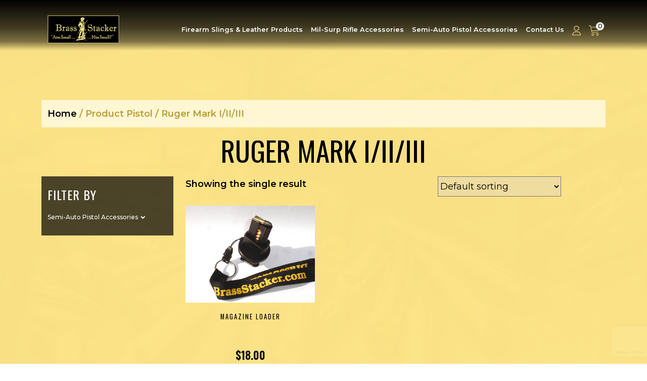

--- FILE ---
content_type: text/html; charset=UTF-8
request_url: https://www.tgrenterprises.com/pistol/ruger-mark-i-ii-iii/
body_size: 12125
content:
<!DOCTYPE html>
<html lang="en">
<head>
<meta charset="UTF-8">
<meta name="viewport" content="width=device-width, initial-scale=1.0">
<meta http-equiv="X-UA-Compatible" content="IE=edge">
<link rel="preconnect" href="https://fonts.googleapis.com">
<link rel="preconnect" href="https://fonts.gstatic.com" crossorigin>
<link
href="https://fonts.googleapis.com/css2?family=Montserrat:ital,wght@0,100;0,300;0,400;0,500;0,600;0,800;0,900;1,300;1,400;1,700;1,800&display=swap"
rel="stylesheet">
<link href="https://fonts.googleapis.com/css2?family=Oswald:wght@200;300;400;500;600;700&display=swap" rel="stylesheet">
<!-- HTML5 shim and Respond.js for IE8 support of HTML5 elements and media queries -->
<!-- WARNING: Respond.js doesn't work if you view the page via file:// -->
<!--[if lt IE 9]>
<script src="https://oss.maxcdn.com/html5shiv/3.7.2/html5shiv.min.js"></script>
<script src="https://oss.maxcdn.com/respond/1.4.2/respond.min.js"></script>
<![endif]-->
<!-- Global site tag (gtag.js) - Google Analytics -->
<script async src="https://www.googletagmanager.com/gtag/js?id=G-8PT6W6YZ34"></script>
<script>
window.dataLayer = window.dataLayer || [];
function gtag(){dataLayer.push(arguments);}
gtag('js', new Date());
gtag('config', 'G-8PT6W6YZ34');
</script>
<meta name='robots' content='index, follow, max-image-preview:large, max-snippet:-1, max-video-preview:-1' />
<!-- This site is optimized with the Yoast SEO plugin v23.1 - https://yoast.com/wordpress/plugins/seo/ -->
<title>Ruger Mark I/II/III Archives - Brass Stacker</title>
<link rel="canonical" href="https://www.tgrenterprises.com/pistol/ruger-mark-i-ii-iii/" />
<meta property="og:locale" content="en_US" />
<meta property="og:type" content="article" />
<meta property="og:title" content="Ruger Mark I/II/III Archives - Brass Stacker" />
<meta property="og:url" content="https://www.tgrenterprises.com/pistol/ruger-mark-i-ii-iii/" />
<meta property="og:site_name" content="Brass Stacker" />
<meta property="og:image" content="https://www.tgrenterprises.com/wp-content/uploads/2021/11/logo-200x200-1.png" />
<meta property="og:image:width" content="200" />
<meta property="og:image:height" content="200" />
<meta property="og:image:type" content="image/png" />
<meta name="twitter:card" content="summary_large_image" />
<script type="application/ld+json" class="yoast-schema-graph">{"@context":"https://schema.org","@graph":[{"@type":"CollectionPage","@id":"https://www.tgrenterprises.com/pistol/ruger-mark-i-ii-iii/","url":"https://www.tgrenterprises.com/pistol/ruger-mark-i-ii-iii/","name":"Ruger Mark I/II/III Archives - Brass Stacker","isPartOf":{"@id":"https://www.tgrenterprises.com/#website"},"primaryImageOfPage":{"@id":"https://www.tgrenterprises.com/pistol/ruger-mark-i-ii-iii/#primaryimage"},"image":{"@id":"https://www.tgrenterprises.com/pistol/ruger-mark-i-ii-iii/#primaryimage"},"thumbnailUrl":"https://www.tgrenterprises.com/wp-content/uploads/2021/12/products-bb21ml1-1.jpg","breadcrumb":{"@id":"https://www.tgrenterprises.com/pistol/ruger-mark-i-ii-iii/#breadcrumb"},"inLanguage":"en-US"},{"@type":"ImageObject","inLanguage":"en-US","@id":"https://www.tgrenterprises.com/pistol/ruger-mark-i-ii-iii/#primaryimage","url":"https://www.tgrenterprises.com/wp-content/uploads/2021/12/products-bb21ml1-1.jpg","contentUrl":"https://www.tgrenterprises.com/wp-content/uploads/2021/12/products-bb21ml1-1.jpg","width":"100","height":"100","caption":"Magazine Loader"},{"@type":"BreadcrumbList","@id":"https://www.tgrenterprises.com/pistol/ruger-mark-i-ii-iii/#breadcrumb","itemListElement":[{"@type":"ListItem","position":1,"name":"Home","item":"https://www.tgrenterprises.com/"},{"@type":"ListItem","position":2,"name":"Ruger Mark I/II/III"}]},{"@type":"WebSite","@id":"https://www.tgrenterprises.com/#website","url":"https://www.tgrenterprises.com/","name":"Brass Stacker","description":"Firearms Business","publisher":{"@id":"https://www.tgrenterprises.com/#organization"},"potentialAction":[{"@type":"SearchAction","target":{"@type":"EntryPoint","urlTemplate":"https://www.tgrenterprises.com/?s={search_term_string}"},"query-input":"required name=search_term_string"}],"inLanguage":"en-US"},{"@type":"Organization","@id":"https://www.tgrenterprises.com/#organization","name":"Brass Stacker","url":"https://www.tgrenterprises.com/","logo":{"@type":"ImageObject","inLanguage":"en-US","@id":"https://www.tgrenterprises.com/#/schema/logo/image/","url":"https://www.tgrenterprises.com/wp-content/uploads/2021/11/logo-200x200-1.png","contentUrl":"https://www.tgrenterprises.com/wp-content/uploads/2021/11/logo-200x200-1.png","width":200,"height":200,"caption":"Brass Stacker"},"image":{"@id":"https://www.tgrenterprises.com/#/schema/logo/image/"},"sameAs":["https://www.facebook.com/Brass-Stacker-104700352968494"]}]}</script>
<!-- / Yoast SEO plugin. -->
<link rel="alternate" type="application/rss+xml" title="Brass Stacker &raquo; Ruger Mark I/II/III Pistol Feed" href="https://www.tgrenterprises.com/pistol/ruger-mark-i-ii-iii/feed/" />
<style id='wp-img-auto-sizes-contain-inline-css'>
img:is([sizes=auto i],[sizes^="auto," i]){contain-intrinsic-size:3000px 1500px}
/*# sourceURL=wp-img-auto-sizes-contain-inline-css */
</style>
<!-- <link rel='stylesheet' id='font-awesome-css' href='https://www.tgrenterprises.com/wp-content/plugins/woocommerce-ajax-filters/berocket/assets/css/font-awesome.min.css?ver=6.9' media='all' /> -->
<link rel="stylesheet" type="text/css" href="//www.tgrenterprises.com/wp-content/cache/wpfc-minified/2y16njon/6dzru.css" media="all"/>
<style id='font-awesome-inline-css'>
[data-font="FontAwesome"]:before {font-family: 'FontAwesome' !important;content: attr(data-icon) !important;speak: none !important;font-weight: normal !important;font-variant: normal !important;text-transform: none !important;line-height: 1 !important;font-style: normal !important;-webkit-font-smoothing: antialiased !important;-moz-osx-font-smoothing: grayscale !important;}
/*# sourceURL=font-awesome-inline-css */
</style>
<!-- <link rel='stylesheet' id='wc-authnet-blocks-checkout-style-css' href='https://www.tgrenterprises.com/wp-content/plugins/woo-authorize-net-gateway-aim/build/style-index.css?ver=d79de57b8781e68ec776' media='all' /> -->
<!-- <link rel='stylesheet' id='berocket_aapf_widget-style-css' href='https://www.tgrenterprises.com/wp-content/plugins/woocommerce-ajax-filters/assets/frontend/css/fullmain.min.css?ver=1.6.4.6' media='all' /> -->
<link rel="stylesheet" type="text/css" href="//www.tgrenterprises.com/wp-content/cache/wpfc-minified/960e9e1i/6dzru.css" media="all"/>
<style id='wp-block-library-inline-css'>
:root{--wp-block-synced-color:#7a00df;--wp-block-synced-color--rgb:122,0,223;--wp-bound-block-color:var(--wp-block-synced-color);--wp-editor-canvas-background:#ddd;--wp-admin-theme-color:#007cba;--wp-admin-theme-color--rgb:0,124,186;--wp-admin-theme-color-darker-10:#006ba1;--wp-admin-theme-color-darker-10--rgb:0,107,160.5;--wp-admin-theme-color-darker-20:#005a87;--wp-admin-theme-color-darker-20--rgb:0,90,135;--wp-admin-border-width-focus:2px}@media (min-resolution:192dpi){:root{--wp-admin-border-width-focus:1.5px}}.wp-element-button{cursor:pointer}:root .has-very-light-gray-background-color{background-color:#eee}:root .has-very-dark-gray-background-color{background-color:#313131}:root .has-very-light-gray-color{color:#eee}:root .has-very-dark-gray-color{color:#313131}:root .has-vivid-green-cyan-to-vivid-cyan-blue-gradient-background{background:linear-gradient(135deg,#00d084,#0693e3)}:root .has-purple-crush-gradient-background{background:linear-gradient(135deg,#34e2e4,#4721fb 50%,#ab1dfe)}:root .has-hazy-dawn-gradient-background{background:linear-gradient(135deg,#faaca8,#dad0ec)}:root .has-subdued-olive-gradient-background{background:linear-gradient(135deg,#fafae1,#67a671)}:root .has-atomic-cream-gradient-background{background:linear-gradient(135deg,#fdd79a,#004a59)}:root .has-nightshade-gradient-background{background:linear-gradient(135deg,#330968,#31cdcf)}:root .has-midnight-gradient-background{background:linear-gradient(135deg,#020381,#2874fc)}:root{--wp--preset--font-size--normal:16px;--wp--preset--font-size--huge:42px}.has-regular-font-size{font-size:1em}.has-larger-font-size{font-size:2.625em}.has-normal-font-size{font-size:var(--wp--preset--font-size--normal)}.has-huge-font-size{font-size:var(--wp--preset--font-size--huge)}.has-text-align-center{text-align:center}.has-text-align-left{text-align:left}.has-text-align-right{text-align:right}.has-fit-text{white-space:nowrap!important}#end-resizable-editor-section{display:none}.aligncenter{clear:both}.items-justified-left{justify-content:flex-start}.items-justified-center{justify-content:center}.items-justified-right{justify-content:flex-end}.items-justified-space-between{justify-content:space-between}.screen-reader-text{border:0;clip-path:inset(50%);height:1px;margin:-1px;overflow:hidden;padding:0;position:absolute;width:1px;word-wrap:normal!important}.screen-reader-text:focus{background-color:#ddd;clip-path:none;color:#444;display:block;font-size:1em;height:auto;left:5px;line-height:normal;padding:15px 23px 14px;text-decoration:none;top:5px;width:auto;z-index:100000}html :where(.has-border-color){border-style:solid}html :where([style*=border-top-color]){border-top-style:solid}html :where([style*=border-right-color]){border-right-style:solid}html :where([style*=border-bottom-color]){border-bottom-style:solid}html :where([style*=border-left-color]){border-left-style:solid}html :where([style*=border-width]){border-style:solid}html :where([style*=border-top-width]){border-top-style:solid}html :where([style*=border-right-width]){border-right-style:solid}html :where([style*=border-bottom-width]){border-bottom-style:solid}html :where([style*=border-left-width]){border-left-style:solid}html :where(img[class*=wp-image-]){height:auto;max-width:100%}:where(figure){margin:0 0 1em}html :where(.is-position-sticky){--wp-admin--admin-bar--position-offset:var(--wp-admin--admin-bar--height,0px)}@media screen and (max-width:600px){html :where(.is-position-sticky){--wp-admin--admin-bar--position-offset:0px}}
/*# sourceURL=wp-block-library-inline-css */
</style><!-- <link rel='stylesheet' id='wc-blocks-style-css' href='https://www.tgrenterprises.com/wp-content/plugins/woocommerce/assets/client/blocks/wc-blocks.css?ver=wc-9.2.3' media='all' /> -->
<link rel="stylesheet" type="text/css" href="//www.tgrenterprises.com/wp-content/cache/wpfc-minified/1zqnyflq/6dzru.css" media="all"/>
<style id='global-styles-inline-css'>
:root{--wp--preset--aspect-ratio--square: 1;--wp--preset--aspect-ratio--4-3: 4/3;--wp--preset--aspect-ratio--3-4: 3/4;--wp--preset--aspect-ratio--3-2: 3/2;--wp--preset--aspect-ratio--2-3: 2/3;--wp--preset--aspect-ratio--16-9: 16/9;--wp--preset--aspect-ratio--9-16: 9/16;--wp--preset--color--black: #000000;--wp--preset--color--cyan-bluish-gray: #abb8c3;--wp--preset--color--white: #ffffff;--wp--preset--color--pale-pink: #f78da7;--wp--preset--color--vivid-red: #cf2e2e;--wp--preset--color--luminous-vivid-orange: #ff6900;--wp--preset--color--luminous-vivid-amber: #fcb900;--wp--preset--color--light-green-cyan: #7bdcb5;--wp--preset--color--vivid-green-cyan: #00d084;--wp--preset--color--pale-cyan-blue: #8ed1fc;--wp--preset--color--vivid-cyan-blue: #0693e3;--wp--preset--color--vivid-purple: #9b51e0;--wp--preset--gradient--vivid-cyan-blue-to-vivid-purple: linear-gradient(135deg,rgb(6,147,227) 0%,rgb(155,81,224) 100%);--wp--preset--gradient--light-green-cyan-to-vivid-green-cyan: linear-gradient(135deg,rgb(122,220,180) 0%,rgb(0,208,130) 100%);--wp--preset--gradient--luminous-vivid-amber-to-luminous-vivid-orange: linear-gradient(135deg,rgb(252,185,0) 0%,rgb(255,105,0) 100%);--wp--preset--gradient--luminous-vivid-orange-to-vivid-red: linear-gradient(135deg,rgb(255,105,0) 0%,rgb(207,46,46) 100%);--wp--preset--gradient--very-light-gray-to-cyan-bluish-gray: linear-gradient(135deg,rgb(238,238,238) 0%,rgb(169,184,195) 100%);--wp--preset--gradient--cool-to-warm-spectrum: linear-gradient(135deg,rgb(74,234,220) 0%,rgb(151,120,209) 20%,rgb(207,42,186) 40%,rgb(238,44,130) 60%,rgb(251,105,98) 80%,rgb(254,248,76) 100%);--wp--preset--gradient--blush-light-purple: linear-gradient(135deg,rgb(255,206,236) 0%,rgb(152,150,240) 100%);--wp--preset--gradient--blush-bordeaux: linear-gradient(135deg,rgb(254,205,165) 0%,rgb(254,45,45) 50%,rgb(107,0,62) 100%);--wp--preset--gradient--luminous-dusk: linear-gradient(135deg,rgb(255,203,112) 0%,rgb(199,81,192) 50%,rgb(65,88,208) 100%);--wp--preset--gradient--pale-ocean: linear-gradient(135deg,rgb(255,245,203) 0%,rgb(182,227,212) 50%,rgb(51,167,181) 100%);--wp--preset--gradient--electric-grass: linear-gradient(135deg,rgb(202,248,128) 0%,rgb(113,206,126) 100%);--wp--preset--gradient--midnight: linear-gradient(135deg,rgb(2,3,129) 0%,rgb(40,116,252) 100%);--wp--preset--font-size--small: 13px;--wp--preset--font-size--medium: 20px;--wp--preset--font-size--large: 36px;--wp--preset--font-size--x-large: 42px;--wp--preset--font-family--inter: "Inter", sans-serif;--wp--preset--font-family--cardo: Cardo;--wp--preset--spacing--20: 0.44rem;--wp--preset--spacing--30: 0.67rem;--wp--preset--spacing--40: 1rem;--wp--preset--spacing--50: 1.5rem;--wp--preset--spacing--60: 2.25rem;--wp--preset--spacing--70: 3.38rem;--wp--preset--spacing--80: 5.06rem;--wp--preset--shadow--natural: 6px 6px 9px rgba(0, 0, 0, 0.2);--wp--preset--shadow--deep: 12px 12px 50px rgba(0, 0, 0, 0.4);--wp--preset--shadow--sharp: 6px 6px 0px rgba(0, 0, 0, 0.2);--wp--preset--shadow--outlined: 6px 6px 0px -3px rgb(255, 255, 255), 6px 6px rgb(0, 0, 0);--wp--preset--shadow--crisp: 6px 6px 0px rgb(0, 0, 0);}:where(.is-layout-flex){gap: 0.5em;}:where(.is-layout-grid){gap: 0.5em;}body .is-layout-flex{display: flex;}.is-layout-flex{flex-wrap: wrap;align-items: center;}.is-layout-flex > :is(*, div){margin: 0;}body .is-layout-grid{display: grid;}.is-layout-grid > :is(*, div){margin: 0;}:where(.wp-block-columns.is-layout-flex){gap: 2em;}:where(.wp-block-columns.is-layout-grid){gap: 2em;}:where(.wp-block-post-template.is-layout-flex){gap: 1.25em;}:where(.wp-block-post-template.is-layout-grid){gap: 1.25em;}.has-black-color{color: var(--wp--preset--color--black) !important;}.has-cyan-bluish-gray-color{color: var(--wp--preset--color--cyan-bluish-gray) !important;}.has-white-color{color: var(--wp--preset--color--white) !important;}.has-pale-pink-color{color: var(--wp--preset--color--pale-pink) !important;}.has-vivid-red-color{color: var(--wp--preset--color--vivid-red) !important;}.has-luminous-vivid-orange-color{color: var(--wp--preset--color--luminous-vivid-orange) !important;}.has-luminous-vivid-amber-color{color: var(--wp--preset--color--luminous-vivid-amber) !important;}.has-light-green-cyan-color{color: var(--wp--preset--color--light-green-cyan) !important;}.has-vivid-green-cyan-color{color: var(--wp--preset--color--vivid-green-cyan) !important;}.has-pale-cyan-blue-color{color: var(--wp--preset--color--pale-cyan-blue) !important;}.has-vivid-cyan-blue-color{color: var(--wp--preset--color--vivid-cyan-blue) !important;}.has-vivid-purple-color{color: var(--wp--preset--color--vivid-purple) !important;}.has-black-background-color{background-color: var(--wp--preset--color--black) !important;}.has-cyan-bluish-gray-background-color{background-color: var(--wp--preset--color--cyan-bluish-gray) !important;}.has-white-background-color{background-color: var(--wp--preset--color--white) !important;}.has-pale-pink-background-color{background-color: var(--wp--preset--color--pale-pink) !important;}.has-vivid-red-background-color{background-color: var(--wp--preset--color--vivid-red) !important;}.has-luminous-vivid-orange-background-color{background-color: var(--wp--preset--color--luminous-vivid-orange) !important;}.has-luminous-vivid-amber-background-color{background-color: var(--wp--preset--color--luminous-vivid-amber) !important;}.has-light-green-cyan-background-color{background-color: var(--wp--preset--color--light-green-cyan) !important;}.has-vivid-green-cyan-background-color{background-color: var(--wp--preset--color--vivid-green-cyan) !important;}.has-pale-cyan-blue-background-color{background-color: var(--wp--preset--color--pale-cyan-blue) !important;}.has-vivid-cyan-blue-background-color{background-color: var(--wp--preset--color--vivid-cyan-blue) !important;}.has-vivid-purple-background-color{background-color: var(--wp--preset--color--vivid-purple) !important;}.has-black-border-color{border-color: var(--wp--preset--color--black) !important;}.has-cyan-bluish-gray-border-color{border-color: var(--wp--preset--color--cyan-bluish-gray) !important;}.has-white-border-color{border-color: var(--wp--preset--color--white) !important;}.has-pale-pink-border-color{border-color: var(--wp--preset--color--pale-pink) !important;}.has-vivid-red-border-color{border-color: var(--wp--preset--color--vivid-red) !important;}.has-luminous-vivid-orange-border-color{border-color: var(--wp--preset--color--luminous-vivid-orange) !important;}.has-luminous-vivid-amber-border-color{border-color: var(--wp--preset--color--luminous-vivid-amber) !important;}.has-light-green-cyan-border-color{border-color: var(--wp--preset--color--light-green-cyan) !important;}.has-vivid-green-cyan-border-color{border-color: var(--wp--preset--color--vivid-green-cyan) !important;}.has-pale-cyan-blue-border-color{border-color: var(--wp--preset--color--pale-cyan-blue) !important;}.has-vivid-cyan-blue-border-color{border-color: var(--wp--preset--color--vivid-cyan-blue) !important;}.has-vivid-purple-border-color{border-color: var(--wp--preset--color--vivid-purple) !important;}.has-vivid-cyan-blue-to-vivid-purple-gradient-background{background: var(--wp--preset--gradient--vivid-cyan-blue-to-vivid-purple) !important;}.has-light-green-cyan-to-vivid-green-cyan-gradient-background{background: var(--wp--preset--gradient--light-green-cyan-to-vivid-green-cyan) !important;}.has-luminous-vivid-amber-to-luminous-vivid-orange-gradient-background{background: var(--wp--preset--gradient--luminous-vivid-amber-to-luminous-vivid-orange) !important;}.has-luminous-vivid-orange-to-vivid-red-gradient-background{background: var(--wp--preset--gradient--luminous-vivid-orange-to-vivid-red) !important;}.has-very-light-gray-to-cyan-bluish-gray-gradient-background{background: var(--wp--preset--gradient--very-light-gray-to-cyan-bluish-gray) !important;}.has-cool-to-warm-spectrum-gradient-background{background: var(--wp--preset--gradient--cool-to-warm-spectrum) !important;}.has-blush-light-purple-gradient-background{background: var(--wp--preset--gradient--blush-light-purple) !important;}.has-blush-bordeaux-gradient-background{background: var(--wp--preset--gradient--blush-bordeaux) !important;}.has-luminous-dusk-gradient-background{background: var(--wp--preset--gradient--luminous-dusk) !important;}.has-pale-ocean-gradient-background{background: var(--wp--preset--gradient--pale-ocean) !important;}.has-electric-grass-gradient-background{background: var(--wp--preset--gradient--electric-grass) !important;}.has-midnight-gradient-background{background: var(--wp--preset--gradient--midnight) !important;}.has-small-font-size{font-size: var(--wp--preset--font-size--small) !important;}.has-medium-font-size{font-size: var(--wp--preset--font-size--medium) !important;}.has-large-font-size{font-size: var(--wp--preset--font-size--large) !important;}.has-x-large-font-size{font-size: var(--wp--preset--font-size--x-large) !important;}
/*# sourceURL=global-styles-inline-css */
</style>
<style id='classic-theme-styles-inline-css'>
/*! This file is auto-generated */
.wp-block-button__link{color:#fff;background-color:#32373c;border-radius:9999px;box-shadow:none;text-decoration:none;padding:calc(.667em + 2px) calc(1.333em + 2px);font-size:1.125em}.wp-block-file__button{background:#32373c;color:#fff;text-decoration:none}
/*# sourceURL=/wp-includes/css/classic-themes.min.css */
</style>
<!-- <link rel='stylesheet' id='contact-form-7-css' href='https://www.tgrenterprises.com/wp-content/plugins/contact-form-7/includes/css/styles.css?ver=5.9.8' media='all' /> -->
<!-- <link rel='stylesheet' id='woocommerce-layout-css' href='https://www.tgrenterprises.com/wp-content/plugins/woocommerce/assets/css/woocommerce-layout.css?ver=9.2.3' media='all' /> -->
<link rel="stylesheet" type="text/css" href="//www.tgrenterprises.com/wp-content/cache/wpfc-minified/70e68f6t/6dzru.css" media="all"/>
<!-- <link rel='stylesheet' id='woocommerce-smallscreen-css' href='https://www.tgrenterprises.com/wp-content/plugins/woocommerce/assets/css/woocommerce-smallscreen.css?ver=9.2.3' media='only screen and (max-width: 768px)' /> -->
<link rel="stylesheet" type="text/css" href="//www.tgrenterprises.com/wp-content/cache/wpfc-minified/9j2cyvqx/6dzru.css" media="only screen and (max-width: 768px)"/>
<!-- <link rel='stylesheet' id='woocommerce-general-css' href='https://www.tgrenterprises.com/wp-content/plugins/woocommerce/assets/css/woocommerce.css?ver=9.2.3' media='all' /> -->
<link rel="stylesheet" type="text/css" href="//www.tgrenterprises.com/wp-content/cache/wpfc-minified/qx5ics1d/6dzru.css" media="all"/>
<style id='woocommerce-inline-inline-css'>
.woocommerce form .form-row .required { visibility: visible; }
/*# sourceURL=woocommerce-inline-inline-css */
</style>
<!-- <link rel='stylesheet' id='wp-ada-compliance-styles-css' href='https://www.tgrenterprises.com/wp-content/plugins/wp-ada-compliance-check-basic/styles.css?ver=1712059208' media='all' /> -->
<!-- <link rel='stylesheet' id='main_style_creative_css-css' href='https://www.tgrenterprises.com/wp-content/themes/creative813-theme/style.css?ver=6.9' media='all' /> -->
<!-- <link rel='stylesheet' id='theme_inner_style_creative_css-css' href='https://www.tgrenterprises.com/wp-content/themes/creative813-theme/assets/css/theme-inner.css?ver=6.9' media='all' /> -->
<!-- <link rel='stylesheet' id='woo_style_creative_css-css' href='https://www.tgrenterprises.com/wp-content/themes/creative813-theme/assets/css/woo-style.css?ver=6.9' media='all' /> -->
<!-- <link rel='stylesheet' id='theme_css_creative_css1-css' href='https://www.tgrenterprises.com/wp-content/themes/creative813-theme/assets/css/theme.css?ver=6.9' media='all' /> -->
<!-- <link rel='stylesheet' id='style_css_creative_css2-css' href='https://www.tgrenterprises.com/wp-content/themes/creative813-theme/assets/css/style.css?ver=6.9' media='all' /> -->
<!-- <link rel='stylesheet' id='pwb-styles-frontend-css' href='https://www.tgrenterprises.com/wp-content/plugins/perfect-woocommerce-brands/build/frontend/css/style.css?ver=3.4.1' media='all' /> -->
<link rel="stylesheet" type="text/css" href="//www.tgrenterprises.com/wp-content/cache/wpfc-minified/99gvuz7c/6dzru.css" media="all"/>
<script src='//www.tgrenterprises.com/wp-content/cache/wpfc-minified/oacfl7n/6dzru.js' type="text/javascript"></script>
<!-- <script src="https://www.tgrenterprises.com/wp-includes/js/jquery/jquery.min.js?ver=3.7.1" id="jquery-core-js"></script> -->
<!-- <script src="https://www.tgrenterprises.com/wp-includes/js/jquery/jquery-migrate.min.js?ver=3.4.1" id="jquery-migrate-js"></script> -->
<!-- <script src="https://www.tgrenterprises.com/wp-content/plugins/woocommerce/assets/js/jquery-blockui/jquery.blockUI.min.js?ver=2.7.0-wc.9.2.3" id="jquery-blockui-js" defer data-wp-strategy="defer"></script> -->
<!-- <script src="https://www.tgrenterprises.com/wp-content/plugins/woocommerce/assets/js/js-cookie/js.cookie.min.js?ver=2.1.4-wc.9.2.3" id="js-cookie-js" defer data-wp-strategy="defer"></script> -->
<script id="woocommerce-js-extra">
var woocommerce_params = {"ajax_url":"/wp-admin/admin-ajax.php","wc_ajax_url":"/?wc-ajax=%%endpoint%%"};
//# sourceURL=woocommerce-js-extra
</script>
<script src='//www.tgrenterprises.com/wp-content/cache/wpfc-minified/lpq5lplj/6dzru.js' type="text/javascript"></script>
<!-- <script src="https://www.tgrenterprises.com/wp-content/plugins/woocommerce/assets/js/frontend/woocommerce.min.js?ver=9.2.3" id="woocommerce-js" defer data-wp-strategy="defer"></script> -->
<link rel="https://api.w.org/" href="https://www.tgrenterprises.com/wp-json/" /><link rel="EditURI" type="application/rsd+xml" title="RSD" href="https://www.tgrenterprises.com/xmlrpc.php?rsd" />
<meta name="generator" content="WordPress 6.9" />
<meta name="generator" content="WooCommerce 9.2.3" />
<style></style>		<script>
document.documentElement.className = document.documentElement.className.replace('no-js', 'js');
</script>
<style>
.no-js img.lazyload {
display: none;
}
figure.wp-block-image img.lazyloading {
min-width: 150px;
}
.lazyload, .lazyloading {
opacity: 0;
}
.lazyloaded {
opacity: 1;
transition: opacity 400ms;
transition-delay: 0ms;
}
</style>
<meta property="og:title" content="Brass Stacker">
<meta property="og:type" content="Ecommerce">
<meta property="og:url" content="">
<meta property="og:image" content="https://www.tgrenterprises.com/wp-content/uploads/2021/11/logo-200x200-1.png">
<link href="https://www.tgrenterprises.com/wp-content/uploads/2022/06/fav-icon.png" rel="shortcut icon" type="image/png" />
<input type="hidden" class="ceative_home_url" value="https://www.tgrenterprises.com/">
<input type="hidden" class="ceative_site_logo" value="https://www.tgrenterprises.com/wp-content/uploads/2021/11/logo.png">
<input type="hidden" class="ceative_copyright" value="© Brass Stacker 2026. All Rights Reserved.
">
<noscript><style>.woocommerce-product-gallery{ opacity: 1 !important; }</style></noscript>
<style class='wp-fonts-local'>
@font-face{font-family:Inter;font-style:normal;font-weight:300 900;font-display:fallback;src:url('https://www.tgrenterprises.com/wp-content/plugins/woocommerce/assets/fonts/Inter-VariableFont_slnt,wght.woff2') format('woff2');font-stretch:normal;}
@font-face{font-family:Cardo;font-style:normal;font-weight:400;font-display:fallback;src:url('https://www.tgrenterprises.com/wp-content/plugins/woocommerce/assets/fonts/cardo_normal_400.woff2') format('woff2');}
</style>
<link rel="icon" href="https://www.tgrenterprises.com/wp-content/uploads/2022/06/fav-icon.png" sizes="32x32" />
<link rel="icon" href="https://www.tgrenterprises.com/wp-content/uploads/2022/06/fav-icon.png" sizes="192x192" />
<link rel="apple-touch-icon" href="https://www.tgrenterprises.com/wp-content/uploads/2022/06/fav-icon.png" />
<meta name="msapplication-TileImage" content="https://www.tgrenterprises.com/wp-content/uploads/2022/06/fav-icon.png" />
<style id="wpforms-css-vars-root">
:root {
--wpforms-field-border-radius: 3px;
--wpforms-field-border-style: solid;
--wpforms-field-border-size: 1px;
--wpforms-field-background-color: #ffffff;
--wpforms-field-border-color: rgba( 0, 0, 0, 0.25 );
--wpforms-field-border-color-spare: rgba( 0, 0, 0, 0.25 );
--wpforms-field-text-color: rgba( 0, 0, 0, 0.7 );
--wpforms-field-menu-color: #ffffff;
--wpforms-label-color: rgba( 0, 0, 0, 0.85 );
--wpforms-label-sublabel-color: rgba( 0, 0, 0, 0.55 );
--wpforms-label-error-color: #d63637;
--wpforms-button-border-radius: 3px;
--wpforms-button-border-style: none;
--wpforms-button-border-size: 1px;
--wpforms-button-background-color: #066aab;
--wpforms-button-border-color: #066aab;
--wpforms-button-text-color: #ffffff;
--wpforms-page-break-color: #066aab;
--wpforms-background-image: none;
--wpforms-background-position: center center;
--wpforms-background-repeat: no-repeat;
--wpforms-background-size: cover;
--wpforms-background-width: 100px;
--wpforms-background-height: 100px;
--wpforms-background-color: rgba( 0, 0, 0, 0 );
--wpforms-background-url: none;
--wpforms-container-padding: 0px;
--wpforms-container-border-style: none;
--wpforms-container-border-width: 1px;
--wpforms-container-border-color: #000000;
--wpforms-container-border-radius: 3px;
--wpforms-field-size-input-height: 43px;
--wpforms-field-size-input-spacing: 15px;
--wpforms-field-size-font-size: 16px;
--wpforms-field-size-line-height: 19px;
--wpforms-field-size-padding-h: 14px;
--wpforms-field-size-checkbox-size: 16px;
--wpforms-field-size-sublabel-spacing: 5px;
--wpforms-field-size-icon-size: 1;
--wpforms-label-size-font-size: 16px;
--wpforms-label-size-line-height: 19px;
--wpforms-label-size-sublabel-font-size: 14px;
--wpforms-label-size-sublabel-line-height: 17px;
--wpforms-button-size-font-size: 17px;
--wpforms-button-size-height: 41px;
--wpforms-button-size-padding-h: 15px;
--wpforms-button-size-margin-top: 10px;
--wpforms-container-shadow-size-box-shadow: none;
}
</style></head>
<body class="archive tax-pa_pistol term-ruger-mark-i-ii-iii term-311 wp-theme-creative813-theme theme-creative813-theme woocommerce woocommerce-page woocommerce-no-js">
<div class="wrapper">
<header class="site-header" id="myHeader">
<div class="container">
<nav class="navbar navbar-expand-lg">
<div class="container">
<a class="navbar-brand logo" href="https://www.tgrenterprises.com/">
<img data-src="https://www.tgrenterprises.com/wp-content/uploads/2021/11/logo.png" alt="site-logo" width="184" height="72" src="[data-uri]" class="lazyload" style="--smush-placeholder-width: 184px; --smush-placeholder-aspect-ratio: 184/72;"><noscript><img src="https://www.tgrenterprises.com/wp-content/uploads/2021/11/logo.png" alt="site-logo" width="184" height="72"></noscript>
</a>
<button class="navbar-toggler" type="button" data-bs-toggle="collapse"
data-bs-target="#navbarSupportedContent" aria-controls="navbarSupportedContent" aria-expanded="false"
aria-label="Toggle navigation">
<span class="navbar-toggler-icon">
<i class="fa fa-bars"></i>
</span>
</button>
<div class="collapse navbar-collapse" id="navbarSupportedContent">
<ul class="navbar-nav">
<li id="menu-item-1921" class="menu-item menu-item-type-taxonomy menu-item-object-product_cat menu-item-1921"><a href="https://www.tgrenterprises.com/product-category/firearm-slings-leather-products/">Firearm Slings &amp; Leather Products</a></li>
<li id="menu-item-1922" class="menu-item menu-item-type-taxonomy menu-item-object-product_cat menu-item-1922"><a href="https://www.tgrenterprises.com/product-category/mil-surp-rifle-accessories/">Mil-Surp Rifle Accessories</a></li>
<li id="menu-item-1923" class="menu-item menu-item-type-taxonomy menu-item-object-product_cat menu-item-1923"><a href="https://www.tgrenterprises.com/product-category/semi-auto-pistol-accessories/">Semi-Auto Pistol Accessories</a></li>
<li id="menu-item-39" class="menu-item menu-item-type-custom menu-item-object-custom menu-item-home menu-item-39"><a href="https://www.tgrenterprises.com/#cntactfrm">Contact Us</a></li>
</ul>
</div>
<ul class="d-flex nav-end header_cart">
<li>
<a href="https://www.tgrenterprises.com/my-account" title="" class="hvr-push">
<img data-src="https://www.tgrenterprises.com/wp-content/themes/creative813-theme/assets/images/user-icon.png" alt="my-account" width="17" height="19" src="[data-uri]" class="lazyload" style="--smush-placeholder-width: 17px; --smush-placeholder-aspect-ratio: 17/19;"><noscript><img src="https://www.tgrenterprises.com/wp-content/themes/creative813-theme/assets/images/user-icon.png" alt="my-account" width="17" height="19"></noscript>
</a>
</li>
<li>
<a href="https://www.tgrenterprises.com/cart/" title="" class="hvr-push">
<img data-src="https://www.tgrenterprises.com/wp-content/themes/creative813-theme/assets/images/cart-icon.png" alt="cart" width="21" height="21" src="[data-uri]" class="lazyload" style="--smush-placeholder-width: 21px; --smush-placeholder-aspect-ratio: 21/21;"><noscript><img src="https://www.tgrenterprises.com/wp-content/themes/creative813-theme/assets/images/cart-icon.png" alt="cart" width="21" height="21"></noscript>
<span class="notification" id="cart-count">0</span>
</a>
</li>
</ul>
</div>
</nav>
</div>
</header>
<main class="main-content">
<div class="archive-shop-page">
<div class="container">
<nav class="woocommerce-breadcrumb" aria-label="Breadcrumb"><a href="https://www.tgrenterprises.com">Home</a>&nbsp;&#47;&nbsp;Product Pistol&nbsp;&#47;&nbsp;Ruger Mark I/II/III</nav>
<h1 class="woocommerce-products-header__title page-title">Ruger Mark I/II/III</h1>
<div class="row">
<div class="col-lg-3 col-md-12">
<div class="filterSec" data-aos="flip-left">
<div class="berocket_single_filter_widget berocket_single_filter_widget_52 " data-id="52" style=""><div class="bapf_sfilter bapf_ckbox bapf_asradio bapf_hideckbox creative_filter_cat_heading" data-op="OR" data-taxonomy="product_cat" data-name="Filter By" id="bapf_1"><div class="bapf_head"><h3>Filter By</h3></div><div class="bapf_body"><ul><li><input data-name="Semi-Auto Pistol Accessories" id="bapf_1_533" type="checkbox" value="533"><label for="bapf_1_533">Semi-Auto Pistol Accessories</label><i class="fa fa-plus bapf_ochild"></i><ul style="display:none;"><li><input data-name="Magazine Loaders" id="bapf_1_553" type="checkbox" value="553"><label for="bapf_1_553">Magazine Loaders</label></li></ul></li></ul></div></div></div>			</div>
</div>
<div class="col-lg-9 col-md-12">
<div class="catalog_order">
<div class="woocommerce-notices-wrapper"></div><p class="woocommerce-result-count">
Showing the single result</p>
<form class="woocommerce-ordering" method="get">
<select name="orderby" class="orderby" aria-label="Shop order">
<option value="menu_order"  selected='selected'>Default sorting</option>
<option value="popularity" >Sort by popularity</option>
<option value="date" >Sort by latest</option>
<option value="price" >Sort by price: low to high</option>
<option value="price-desc" >Sort by price: high to low</option>
</select>
<input type="hidden" name="paged" value="1" />
</form>
</div>
<ul class="products columns-3">
<li class="product type-product post-1036 status-publish first instock product_cat-magazine-loaders product_cat-semi-auto-pistol-accessories has-post-thumbnail taxable shipping-taxable purchasable product-type-variable">
<a href="https://www.tgrenterprises.com/product/magazine-loader/" class="woocommerce-LoopProduct-link woocommerce-loop-product__link"><img width="100" height="100" data-src="https://www.tgrenterprises.com/wp-content/uploads/2021/12/products-bb21ml1-1.jpg" class="attachment-woocommerce_thumbnail size-woocommerce_thumbnail lazyload" alt="Magazine Loader" decoding="async" data-srcset="https://www.tgrenterprises.com/wp-content/uploads/2021/12/products-bb21ml1-1.jpg 150w, https://www.tgrenterprises.com/wp-content/uploads/2021/12/products-bb21ml1-1.jpg 100w" data-sizes="(max-width: 100px) 100vw, 100px" src="[data-uri]" style="--smush-placeholder-width: 100px; --smush-placeholder-aspect-ratio: 100/100;" /><noscript><img width="100" height="100" src="https://www.tgrenterprises.com/wp-content/uploads/2021/12/products-bb21ml1-1.jpg" class="attachment-woocommerce_thumbnail size-woocommerce_thumbnail" alt="Magazine Loader" decoding="async" srcset="https://www.tgrenterprises.com/wp-content/uploads/2021/12/products-bb21ml1-1.jpg 150w, https://www.tgrenterprises.com/wp-content/uploads/2021/12/products-bb21ml1-1.jpg 100w" sizes="(max-width: 100px) 100vw, 100px" /></noscript><h2 class="woocommerce-loop-product__title">Magazine Loader</h2>
<span class="price"><span class="woocommerce-Price-amount amount"><bdi><span class="woocommerce-Price-currencySymbol">&#36;</span>18.00</bdi></span></span>
</a><a href="https://www.tgrenterprises.com/product/magazine-loader/" aria-describedby="woocommerce_loop_add_to_cart_link_describedby_1036" data-quantity="1" class="button product_type_variable add_to_cart_button" data-product_id="1036" data-product_sku="ML" aria-label="Select options for &ldquo;Magazine Loader&rdquo;" rel="nofollow">Select options</a><span id="woocommerce_loop_add_to_cart_link_describedby_1036" class="screen-reader-text">
This product has multiple variants. The options may be chosen on the product page</span>
</li>
</ul>
</div>
</div>
</div>
</div>
</main>
<!--footer-->
<footer>
<div class="container">
<div class="row justify-content-between">
<div class="col-lg-3">
<div class="foot-logo">
<a href="https://www.tgrenterprises.com/" class="foot-logo">
<img data-src="https://www.tgrenterprises.com/wp-content/uploads/2021/11/logo.png" alt="footer-logo" class="img-fluid lazyload" loading="lazy" width="184" height="72" src="[data-uri]" style="--smush-placeholder-width: 184px; --smush-placeholder-aspect-ratio: 184/72;"><noscript><img src="https://www.tgrenterprises.com/wp-content/uploads/2021/11/logo.png" alt="footer-logo" class="img-fluid" loading="lazy" width="184" height="72"></noscript>
</a>
</div>
</div>
<div class="col-lg-7">
<div class="foot-social">
<ul class="d-flex align-self-center">
<li id="menu-item-84" class="menu-item menu-item-type-custom menu-item-object-custom menu-item-84"><a target="_blank" href="https://www.facebook.com/Brass-Stacker-104700352968494" title="Facebook"><i class="fa fa-facebook" aria-hidden="true"></i>Facebook</a></li>
</ul>
</div>
<ul class="foot-nav d-flex justify-content-center">
<li id="menu-item-72" class="menu-item menu-item-type-post_type menu-item-object-page menu-item-privacy-policy menu-item-72"><a rel="privacy-policy" href="https://www.tgrenterprises.com/privacy-policy/">Privacy Policy</a></li>
<li id="menu-item-71" class="menu-item menu-item-type-post_type menu-item-object-page menu-item-71"><a href="https://www.tgrenterprises.com/terms-and-conditions/">Terms &#038; Conditions</a></li>
</ul>
</div>
</div>
</div>
<!--bottom footer-->
<div class="bottom-footer">
<div class="container">
<div class="d-flex justify-content-between">
<p>© Brass Stacker 2026. All Rights Reserved.
</p>
<p>Designed &amp; Developed by            <a href="https://www.creative813.com/" title="" target="_blank" class="cre-logo">
<img data-src="https://www.tgrenterprises.com/wp-content/uploads/2021/11/cre-logo.png" alt="creativelogo" loading="lazy" width="82" height="23" src="[data-uri]" class="lazyload" style="--smush-placeholder-width: 82px; --smush-placeholder-aspect-ratio: 82/23;"><noscript><img src="https://www.tgrenterprises.com/wp-content/uploads/2021/11/cre-logo.png" alt="creativelogo" loading="lazy" width="82" height="23"></noscript>
</a>
</p>
</div>
</div>
</div>
<!--end bottom footer-->
</footer>
<!--end footer-->
</div>
<script type="speculationrules">
{"prefetch":[{"source":"document","where":{"and":[{"href_matches":"/*"},{"not":{"href_matches":["/wp-*.php","/wp-admin/*","/wp-content/uploads/*","/wp-content/*","/wp-content/plugins/*","/wp-content/themes/creative813-theme/*","/*\\?(.+)"]}},{"not":{"selector_matches":"a[rel~=\"nofollow\"]"}},{"not":{"selector_matches":".no-prefetch, .no-prefetch a"}}]},"eagerness":"conservative"}]}
</script>
<a href="https://www.wpadacompliance.com" class="screen-reader-text" title="Click this link to learn more about the WP ADA Compliance plugin.">The owner of this website has made a commitment to accessibility and inclusion, please report any problems that you encounter using the contact form on this website. This site uses the WP ADA Compliance Check plugin to enhance accessibility.</a><script type="application/ld+json">{"@context":"https:\/\/schema.org\/","@type":"BreadcrumbList","itemListElement":[{"@type":"ListItem","position":1,"item":{"name":"Home","@id":"https:\/\/www.tgrenterprises.com"}},{"@type":"ListItem","position":2,"item":{"name":"Product Pistol","@id":"https:\/\/www.tgrenterprises.com\/pistol\/ruger-mark-i-ii-iii\/"}},{"@type":"ListItem","position":3,"item":{"name":"Ruger Mark I\/II\/III","@id":"https:\/\/www.tgrenterprises.com\/pistol\/ruger-mark-i-ii-iii\/"}}]}</script>	<script>
(function () {
var c = document.body.className;
c = c.replace(/woocommerce-no-js/, 'woocommerce-js');
document.body.className = c;
})();
</script>
<script src="https://www.tgrenterprises.com/wp-content/themes/creative813-theme/assets/js/custom-admin-js.js?ver=27012021" id="custom-admin-creative-js-js"></script>
<script src="https://www.tgrenterprises.com/wp-includes/js/dist/hooks.min.js?ver=dd5603f07f9220ed27f1" id="wp-hooks-js"></script>
<script src="https://www.tgrenterprises.com/wp-includes/js/dist/i18n.min.js?ver=c26c3dc7bed366793375" id="wp-i18n-js"></script>
<script id="wp-i18n-js-after">
wp.i18n.setLocaleData( { 'text direction\u0004ltr': [ 'ltr' ] } );
wp.i18n.setLocaleData( { 'text direction\u0004ltr': [ 'ltr' ] } );
//# sourceURL=wp-i18n-js-after
</script>
<script src="https://www.tgrenterprises.com/wp-content/plugins/contact-form-7/includes/swv/js/index.js?ver=5.9.8" id="swv-js"></script>
<script id="contact-form-7-js-extra">
var wpcf7 = {"api":{"root":"https://www.tgrenterprises.com/wp-json/","namespace":"contact-form-7/v1"}};
//# sourceURL=contact-form-7-js-extra
</script>
<script src="https://www.tgrenterprises.com/wp-content/plugins/contact-form-7/includes/js/index.js?ver=5.9.8" id="contact-form-7-js"></script>
<script src="https://www.tgrenterprises.com/wp-content/themes/creative813-theme/assets/js/bootstrap.bundle.min.js?ver=27012021" id="bootstrap_bundle_min_js_creative_script1-js"></script>
<script src="https://www.tgrenterprises.com/wp-content/themes/creative813-theme/assets/js/wow.js?ver=27012021" id="wow_js_creative_script2-js"></script>
<script src="https://www.tgrenterprises.com/wp-content/themes/creative813-theme/assets/js/slick.js?ver=27012021" id="slick_js_creative_script3-js"></script>
<script src="https://www.tgrenterprises.com/wp-content/themes/creative813-theme/assets/js/custom.js?ver=27012021" id="custom_js_creative_script4-js"></script>
<script src="https://www.tgrenterprises.com/wp-content/themes/creative813-theme/assets/js/woo-theme.js?ver=27012021" id="creative_woo_theme_js-js"></script>
<script id="pwb-functions-frontend-js-extra">
var pwb_ajax_object = {"carousel_prev":"\u003C","carousel_next":"\u003E"};
//# sourceURL=pwb-functions-frontend-js-extra
</script>
<script src="https://www.tgrenterprises.com/wp-content/plugins/perfect-woocommerce-brands/build/frontend/js/index.js?ver=2c7fa138deab4cbfba2d" id="pwb-functions-frontend-js"></script>
<script src="https://www.tgrenterprises.com/wp-content/plugins/woocommerce/assets/js/sourcebuster/sourcebuster.min.js?ver=9.2.3" id="sourcebuster-js-js"></script>
<script id="wc-order-attribution-js-extra">
var wc_order_attribution = {"params":{"lifetime":1.0e-5,"session":30,"base64":false,"ajaxurl":"https://www.tgrenterprises.com/wp-admin/admin-ajax.php","prefix":"wc_order_attribution_","allowTracking":true},"fields":{"source_type":"current.typ","referrer":"current_add.rf","utm_campaign":"current.cmp","utm_source":"current.src","utm_medium":"current.mdm","utm_content":"current.cnt","utm_id":"current.id","utm_term":"current.trm","utm_source_platform":"current.plt","utm_creative_format":"current.fmt","utm_marketing_tactic":"current.tct","session_entry":"current_add.ep","session_start_time":"current_add.fd","session_pages":"session.pgs","session_count":"udata.vst","user_agent":"udata.uag"}};
//# sourceURL=wc-order-attribution-js-extra
</script>
<script src="https://www.tgrenterprises.com/wp-content/plugins/woocommerce/assets/js/frontend/order-attribution.min.js?ver=9.2.3" id="wc-order-attribution-js"></script>
<script src="https://www.google.com/recaptcha/api.js?render=6Lfzb4chAAAAAHldh_hJeXyl7EczWEIOWAX4rs6d&amp;ver=3.0" id="google-recaptcha-js"></script>
<script src="https://www.tgrenterprises.com/wp-includes/js/dist/vendor/wp-polyfill.min.js?ver=3.15.0" id="wp-polyfill-js"></script>
<script id="wpcf7-recaptcha-js-extra">
var wpcf7_recaptcha = {"sitekey":"6Lfzb4chAAAAAHldh_hJeXyl7EczWEIOWAX4rs6d","actions":{"homepage":"homepage","contactform":"contactform"}};
//# sourceURL=wpcf7-recaptcha-js-extra
</script>
<script src="https://www.tgrenterprises.com/wp-content/plugins/contact-form-7/modules/recaptcha/index.js?ver=5.9.8" id="wpcf7-recaptcha-js"></script>
<script src="https://www.tgrenterprises.com/wp-content/plugins/wp-smushit/app/assets/js/smush-lazy-load.min.js?ver=3.16.6" id="smush-lazy-load-js"></script>
<script src="https://www.tgrenterprises.com/wp-includes/js/jquery/ui/core.min.js?ver=1.13.3" id="jquery-ui-core-js"></script>
<script src="https://www.tgrenterprises.com/wp-includes/js/jquery/ui/mouse.min.js?ver=1.13.3" id="jquery-ui-mouse-js"></script>
<script src="https://www.tgrenterprises.com/wp-includes/js/jquery/ui/slider.min.js?ver=1.13.3" id="jquery-ui-slider-js"></script>
<script id="berocket_aapf_widget-script-js-extra">
var the_ajax_script = {"disable_ajax_loading":"","url_variable":"filters","url_mask":"%t%[%v%]","url_split":"|","nice_url_variable":"","nice_url_value_1":"","nice_url_value_2":"","nice_url_split":"","version":"1.6.4.6","number_style":["",".","2"],"current_language":"","current_page_url":"https://www.tgrenterprises.com/pistol/ruger-mark-i-ii-iii","ajaxurl":"https://www.tgrenterprises.com/wp-admin/admin-ajax.php","product_cat":"-1","product_taxonomy":"pa_pistol|ruger-mark-i-ii-iii","s":"","products_holder_id":"ul.products","result_count_class":".woocommerce-result-count","ordering_class":"form.woocommerce-ordering","pagination_class":".woocommerce-pagination","control_sorting":"1","seo_friendly_urls":"1","seo_uri_decode":"","slug_urls":"","nice_urls":"","ub_product_count":"","ub_product_text":"","ub_product_button_text":"","default_sorting":"menu_order","first_page":"1","scroll_shop_top":"","ajax_request_load":"1","ajax_request_load_style":"jquery","use_request_method":"get","no_products":"\u003Cdiv class=\"bapf_no_products\"\u003E\u003Cdiv class=\"woocommerce-no-products-found\"\u003E\n\t\n\t\u003Cdiv class=\"woocommerce-info\"\u003E\n\t\tNo products were found matching your selection.\t\u003C/div\u003E\n\u003C/div\u003E\n\u003C/div\u003E","recount_products":"1","pos_relative":"1","woocommerce_removes":{"result_count":"","ordering":"","pagination":"","pagination_ajax":true},"pagination_ajax":"1","description_show":"click","description_hide":"click","hide_sel_value":"","hide_o_value":"1","use_select2":"","hide_empty_value":"1","hide_button_value":"","scroll_shop_top_px":"-180","load_image":"\u003Cdiv class=\"bapf_loader_page\"\u003E\u003Cdiv class=\"bapf_lcontainer\"\u003E\u003Cspan class=\"bapf_loader\"\u003E\u003Cspan class=\"bapf_lfirst\"\u003E\u003C/span\u003E\u003Cspan class=\"bapf_lsecond\"\u003E\u003C/span\u003E\u003C/span\u003E\u003C/div\u003E\u003C/div\u003E","translate":{"show_value":"Show value(s)","hide_value":"Hide value(s)","unselect_all":"Unselect all","nothing_selected":"Nothing is selected","products":"products"},"trailing_slash":"1","pagination_base":"page","reload_changed_filters":""};
//# sourceURL=berocket_aapf_widget-script-js-extra
</script>
<script src="https://www.tgrenterprises.com/wp-content/plugins/woocommerce-ajax-filters/assets/frontend/js/main.min.js?ver=1.6.4.6" id="berocket_aapf_widget-script-js"></script>
<script  id="c4wp-recaptcha-js" src="https://www.google.com/recaptcha/api.js?render=6Lfzb4chAAAAAHldh_hJeXyl7EczWEIOWAX4rs6d&#038;hl=en"></script>
<script id="c4wp-inline-js" type="text/javascript">
( function( grecaptcha ) {
let c4wp_onloadCallback = function() {
for ( var i = 0; i < document.forms.length; i++ ) {
let form = document.forms[i];
let captcha_div = form.querySelector( '.c4wp_captcha_field_div:not(.rendered)' );
let jetpack_sso = form.querySelector( '#jetpack-sso-wrap' );
if ( null === captcha_div || form.id == 'create-group-form' ) {								
continue;
}
if ( !( captcha_div.offsetWidth || captcha_div.offsetHeight || captcha_div.getClientRects().length ) ) {					    	
if ( jetpack_sso == null && ! form.classList.contains( 'woocommerce-form-login' ) ) {
continue;
}
}
let alreadyCloned = form.querySelector( '.c4wp-submit' );
if ( null != alreadyCloned ) {
continue;
}
let foundSubmitBtn = form.querySelector( '#signup-form [type=submit], [type=submit]:not(.nf-element):not(#group-creation-create):not([name="signup_submit"]):not([name="ac_form_submit"]):not(.verify-captcha)' );
let cloned = false;
let clone  = false;
// Submit button found, clone it.
if ( foundSubmitBtn ) {
clone = foundSubmitBtn.cloneNode(true);
clone.classList.add( 'c4wp-submit' );
clone.removeAttribute( 'onclick' );
clone.removeAttribute( 'onkeypress' );
if ( foundSubmitBtn.parentElement.form === null ) {
foundSubmitBtn.parentElement.prepend(clone);
} else {
foundSubmitBtn.parentElement.insertBefore( clone, foundSubmitBtn );
}
foundSubmitBtn.style.display = "none";
cloned = true;
}
// Clone created, listen to its click.
if ( cloned ) {
clone.addEventListener( 'click', function ( event ) {
logSubmit( event, 'cloned', form, foundSubmitBtn );
});
// No clone, execture and watch for form submission.
} else {
grecaptcha.execute(
'6Lfzb4chAAAAAHldh_hJeXyl7EczWEIOWAX4rs6d',
).then( function( data ) {
var responseElem = form.querySelector( '.c4wp_response' );
responseElem.setAttribute( 'value', data );	
});
// Anything else.
form.addEventListener( 'submit', function ( event ) {
logSubmit( event, 'other', form );
});	
}
function logSubmit( event, form_type = '', form, foundSubmitBtn ) {
// Standard v3 check.
if ( ! form.classList.contains( 'c4wp_v2_fallback_active' ) && ! form.classList.contains( 'c4wp_verified' ) ) {
event.preventDefault();
try {
grecaptcha.execute(
'6Lfzb4chAAAAAHldh_hJeXyl7EczWEIOWAX4rs6d',
).then( function( data ) {	
var responseElem = form.querySelector( '.c4wp_response' );
if ( responseElem == null ) {
var responseElem = document.querySelector( '.c4wp_response' );
}
responseElem.setAttribute( 'value', data );	
// Submit as usual.
if ( foundSubmitBtn ) {
foundSubmitBtn.click();
} else {
if ( typeof form.submit === 'function' ) {
form.submit();
} else {
HTMLFormElement.prototype.submit.call(form);
}
}
return true;
});
} catch (e) {
// Slience.
}
// V2 fallback.
} else {
if ( form.classList.contains( 'wpforms-form' ) || form.classList.contains( 'frm-fluent-form' )) {
return true;
}
// Submit as usual.
if ( typeof form.submit === 'function' ) {
form.submit();
} else {
HTMLFormElement.prototype.submit.call(form);
}
return true;
}
};
}
};
grecaptcha.ready( c4wp_onloadCallback );
if ( typeof jQuery !== 'undefined' ) {
jQuery( 'body' ).on( 'click', '.acomment-reply.bp-primary-action', function ( e ) {
c4wp_onloadCallback();
});	
}
//token is valid for 2 minutes, So get new token every after 1 minutes 50 seconds
setInterval(c4wp_onloadCallback, 110000);
} )( grecaptcha );
</script>
<style type="text/css">
.login #login, .login #lostpasswordform {
min-width: 350px !important;
}
</style>
</body>
</html><!-- WP Fastest Cache file was created in 0.37579298019409 seconds, on 03-01-26 17:46:36 --><!-- need to refresh to see cached version -->

--- FILE ---
content_type: text/html; charset=utf-8
request_url: https://www.google.com/recaptcha/api2/anchor?ar=1&k=6Lfzb4chAAAAAHldh_hJeXyl7EczWEIOWAX4rs6d&co=aHR0cHM6Ly93d3cudGdyZW50ZXJwcmlzZXMuY29tOjQ0Mw..&hl=en&v=7gg7H51Q-naNfhmCP3_R47ho&size=invisible&anchor-ms=40000&execute-ms=30000&cb=hkqs3sgochlh
body_size: 48149
content:
<!DOCTYPE HTML><html dir="ltr" lang="en"><head><meta http-equiv="Content-Type" content="text/html; charset=UTF-8">
<meta http-equiv="X-UA-Compatible" content="IE=edge">
<title>reCAPTCHA</title>
<style type="text/css">
/* cyrillic-ext */
@font-face {
  font-family: 'Roboto';
  font-style: normal;
  font-weight: 400;
  font-stretch: 100%;
  src: url(//fonts.gstatic.com/s/roboto/v48/KFO7CnqEu92Fr1ME7kSn66aGLdTylUAMa3GUBHMdazTgWw.woff2) format('woff2');
  unicode-range: U+0460-052F, U+1C80-1C8A, U+20B4, U+2DE0-2DFF, U+A640-A69F, U+FE2E-FE2F;
}
/* cyrillic */
@font-face {
  font-family: 'Roboto';
  font-style: normal;
  font-weight: 400;
  font-stretch: 100%;
  src: url(//fonts.gstatic.com/s/roboto/v48/KFO7CnqEu92Fr1ME7kSn66aGLdTylUAMa3iUBHMdazTgWw.woff2) format('woff2');
  unicode-range: U+0301, U+0400-045F, U+0490-0491, U+04B0-04B1, U+2116;
}
/* greek-ext */
@font-face {
  font-family: 'Roboto';
  font-style: normal;
  font-weight: 400;
  font-stretch: 100%;
  src: url(//fonts.gstatic.com/s/roboto/v48/KFO7CnqEu92Fr1ME7kSn66aGLdTylUAMa3CUBHMdazTgWw.woff2) format('woff2');
  unicode-range: U+1F00-1FFF;
}
/* greek */
@font-face {
  font-family: 'Roboto';
  font-style: normal;
  font-weight: 400;
  font-stretch: 100%;
  src: url(//fonts.gstatic.com/s/roboto/v48/KFO7CnqEu92Fr1ME7kSn66aGLdTylUAMa3-UBHMdazTgWw.woff2) format('woff2');
  unicode-range: U+0370-0377, U+037A-037F, U+0384-038A, U+038C, U+038E-03A1, U+03A3-03FF;
}
/* math */
@font-face {
  font-family: 'Roboto';
  font-style: normal;
  font-weight: 400;
  font-stretch: 100%;
  src: url(//fonts.gstatic.com/s/roboto/v48/KFO7CnqEu92Fr1ME7kSn66aGLdTylUAMawCUBHMdazTgWw.woff2) format('woff2');
  unicode-range: U+0302-0303, U+0305, U+0307-0308, U+0310, U+0312, U+0315, U+031A, U+0326-0327, U+032C, U+032F-0330, U+0332-0333, U+0338, U+033A, U+0346, U+034D, U+0391-03A1, U+03A3-03A9, U+03B1-03C9, U+03D1, U+03D5-03D6, U+03F0-03F1, U+03F4-03F5, U+2016-2017, U+2034-2038, U+203C, U+2040, U+2043, U+2047, U+2050, U+2057, U+205F, U+2070-2071, U+2074-208E, U+2090-209C, U+20D0-20DC, U+20E1, U+20E5-20EF, U+2100-2112, U+2114-2115, U+2117-2121, U+2123-214F, U+2190, U+2192, U+2194-21AE, U+21B0-21E5, U+21F1-21F2, U+21F4-2211, U+2213-2214, U+2216-22FF, U+2308-230B, U+2310, U+2319, U+231C-2321, U+2336-237A, U+237C, U+2395, U+239B-23B7, U+23D0, U+23DC-23E1, U+2474-2475, U+25AF, U+25B3, U+25B7, U+25BD, U+25C1, U+25CA, U+25CC, U+25FB, U+266D-266F, U+27C0-27FF, U+2900-2AFF, U+2B0E-2B11, U+2B30-2B4C, U+2BFE, U+3030, U+FF5B, U+FF5D, U+1D400-1D7FF, U+1EE00-1EEFF;
}
/* symbols */
@font-face {
  font-family: 'Roboto';
  font-style: normal;
  font-weight: 400;
  font-stretch: 100%;
  src: url(//fonts.gstatic.com/s/roboto/v48/KFO7CnqEu92Fr1ME7kSn66aGLdTylUAMaxKUBHMdazTgWw.woff2) format('woff2');
  unicode-range: U+0001-000C, U+000E-001F, U+007F-009F, U+20DD-20E0, U+20E2-20E4, U+2150-218F, U+2190, U+2192, U+2194-2199, U+21AF, U+21E6-21F0, U+21F3, U+2218-2219, U+2299, U+22C4-22C6, U+2300-243F, U+2440-244A, U+2460-24FF, U+25A0-27BF, U+2800-28FF, U+2921-2922, U+2981, U+29BF, U+29EB, U+2B00-2BFF, U+4DC0-4DFF, U+FFF9-FFFB, U+10140-1018E, U+10190-1019C, U+101A0, U+101D0-101FD, U+102E0-102FB, U+10E60-10E7E, U+1D2C0-1D2D3, U+1D2E0-1D37F, U+1F000-1F0FF, U+1F100-1F1AD, U+1F1E6-1F1FF, U+1F30D-1F30F, U+1F315, U+1F31C, U+1F31E, U+1F320-1F32C, U+1F336, U+1F378, U+1F37D, U+1F382, U+1F393-1F39F, U+1F3A7-1F3A8, U+1F3AC-1F3AF, U+1F3C2, U+1F3C4-1F3C6, U+1F3CA-1F3CE, U+1F3D4-1F3E0, U+1F3ED, U+1F3F1-1F3F3, U+1F3F5-1F3F7, U+1F408, U+1F415, U+1F41F, U+1F426, U+1F43F, U+1F441-1F442, U+1F444, U+1F446-1F449, U+1F44C-1F44E, U+1F453, U+1F46A, U+1F47D, U+1F4A3, U+1F4B0, U+1F4B3, U+1F4B9, U+1F4BB, U+1F4BF, U+1F4C8-1F4CB, U+1F4D6, U+1F4DA, U+1F4DF, U+1F4E3-1F4E6, U+1F4EA-1F4ED, U+1F4F7, U+1F4F9-1F4FB, U+1F4FD-1F4FE, U+1F503, U+1F507-1F50B, U+1F50D, U+1F512-1F513, U+1F53E-1F54A, U+1F54F-1F5FA, U+1F610, U+1F650-1F67F, U+1F687, U+1F68D, U+1F691, U+1F694, U+1F698, U+1F6AD, U+1F6B2, U+1F6B9-1F6BA, U+1F6BC, U+1F6C6-1F6CF, U+1F6D3-1F6D7, U+1F6E0-1F6EA, U+1F6F0-1F6F3, U+1F6F7-1F6FC, U+1F700-1F7FF, U+1F800-1F80B, U+1F810-1F847, U+1F850-1F859, U+1F860-1F887, U+1F890-1F8AD, U+1F8B0-1F8BB, U+1F8C0-1F8C1, U+1F900-1F90B, U+1F93B, U+1F946, U+1F984, U+1F996, U+1F9E9, U+1FA00-1FA6F, U+1FA70-1FA7C, U+1FA80-1FA89, U+1FA8F-1FAC6, U+1FACE-1FADC, U+1FADF-1FAE9, U+1FAF0-1FAF8, U+1FB00-1FBFF;
}
/* vietnamese */
@font-face {
  font-family: 'Roboto';
  font-style: normal;
  font-weight: 400;
  font-stretch: 100%;
  src: url(//fonts.gstatic.com/s/roboto/v48/KFO7CnqEu92Fr1ME7kSn66aGLdTylUAMa3OUBHMdazTgWw.woff2) format('woff2');
  unicode-range: U+0102-0103, U+0110-0111, U+0128-0129, U+0168-0169, U+01A0-01A1, U+01AF-01B0, U+0300-0301, U+0303-0304, U+0308-0309, U+0323, U+0329, U+1EA0-1EF9, U+20AB;
}
/* latin-ext */
@font-face {
  font-family: 'Roboto';
  font-style: normal;
  font-weight: 400;
  font-stretch: 100%;
  src: url(//fonts.gstatic.com/s/roboto/v48/KFO7CnqEu92Fr1ME7kSn66aGLdTylUAMa3KUBHMdazTgWw.woff2) format('woff2');
  unicode-range: U+0100-02BA, U+02BD-02C5, U+02C7-02CC, U+02CE-02D7, U+02DD-02FF, U+0304, U+0308, U+0329, U+1D00-1DBF, U+1E00-1E9F, U+1EF2-1EFF, U+2020, U+20A0-20AB, U+20AD-20C0, U+2113, U+2C60-2C7F, U+A720-A7FF;
}
/* latin */
@font-face {
  font-family: 'Roboto';
  font-style: normal;
  font-weight: 400;
  font-stretch: 100%;
  src: url(//fonts.gstatic.com/s/roboto/v48/KFO7CnqEu92Fr1ME7kSn66aGLdTylUAMa3yUBHMdazQ.woff2) format('woff2');
  unicode-range: U+0000-00FF, U+0131, U+0152-0153, U+02BB-02BC, U+02C6, U+02DA, U+02DC, U+0304, U+0308, U+0329, U+2000-206F, U+20AC, U+2122, U+2191, U+2193, U+2212, U+2215, U+FEFF, U+FFFD;
}
/* cyrillic-ext */
@font-face {
  font-family: 'Roboto';
  font-style: normal;
  font-weight: 500;
  font-stretch: 100%;
  src: url(//fonts.gstatic.com/s/roboto/v48/KFO7CnqEu92Fr1ME7kSn66aGLdTylUAMa3GUBHMdazTgWw.woff2) format('woff2');
  unicode-range: U+0460-052F, U+1C80-1C8A, U+20B4, U+2DE0-2DFF, U+A640-A69F, U+FE2E-FE2F;
}
/* cyrillic */
@font-face {
  font-family: 'Roboto';
  font-style: normal;
  font-weight: 500;
  font-stretch: 100%;
  src: url(//fonts.gstatic.com/s/roboto/v48/KFO7CnqEu92Fr1ME7kSn66aGLdTylUAMa3iUBHMdazTgWw.woff2) format('woff2');
  unicode-range: U+0301, U+0400-045F, U+0490-0491, U+04B0-04B1, U+2116;
}
/* greek-ext */
@font-face {
  font-family: 'Roboto';
  font-style: normal;
  font-weight: 500;
  font-stretch: 100%;
  src: url(//fonts.gstatic.com/s/roboto/v48/KFO7CnqEu92Fr1ME7kSn66aGLdTylUAMa3CUBHMdazTgWw.woff2) format('woff2');
  unicode-range: U+1F00-1FFF;
}
/* greek */
@font-face {
  font-family: 'Roboto';
  font-style: normal;
  font-weight: 500;
  font-stretch: 100%;
  src: url(//fonts.gstatic.com/s/roboto/v48/KFO7CnqEu92Fr1ME7kSn66aGLdTylUAMa3-UBHMdazTgWw.woff2) format('woff2');
  unicode-range: U+0370-0377, U+037A-037F, U+0384-038A, U+038C, U+038E-03A1, U+03A3-03FF;
}
/* math */
@font-face {
  font-family: 'Roboto';
  font-style: normal;
  font-weight: 500;
  font-stretch: 100%;
  src: url(//fonts.gstatic.com/s/roboto/v48/KFO7CnqEu92Fr1ME7kSn66aGLdTylUAMawCUBHMdazTgWw.woff2) format('woff2');
  unicode-range: U+0302-0303, U+0305, U+0307-0308, U+0310, U+0312, U+0315, U+031A, U+0326-0327, U+032C, U+032F-0330, U+0332-0333, U+0338, U+033A, U+0346, U+034D, U+0391-03A1, U+03A3-03A9, U+03B1-03C9, U+03D1, U+03D5-03D6, U+03F0-03F1, U+03F4-03F5, U+2016-2017, U+2034-2038, U+203C, U+2040, U+2043, U+2047, U+2050, U+2057, U+205F, U+2070-2071, U+2074-208E, U+2090-209C, U+20D0-20DC, U+20E1, U+20E5-20EF, U+2100-2112, U+2114-2115, U+2117-2121, U+2123-214F, U+2190, U+2192, U+2194-21AE, U+21B0-21E5, U+21F1-21F2, U+21F4-2211, U+2213-2214, U+2216-22FF, U+2308-230B, U+2310, U+2319, U+231C-2321, U+2336-237A, U+237C, U+2395, U+239B-23B7, U+23D0, U+23DC-23E1, U+2474-2475, U+25AF, U+25B3, U+25B7, U+25BD, U+25C1, U+25CA, U+25CC, U+25FB, U+266D-266F, U+27C0-27FF, U+2900-2AFF, U+2B0E-2B11, U+2B30-2B4C, U+2BFE, U+3030, U+FF5B, U+FF5D, U+1D400-1D7FF, U+1EE00-1EEFF;
}
/* symbols */
@font-face {
  font-family: 'Roboto';
  font-style: normal;
  font-weight: 500;
  font-stretch: 100%;
  src: url(//fonts.gstatic.com/s/roboto/v48/KFO7CnqEu92Fr1ME7kSn66aGLdTylUAMaxKUBHMdazTgWw.woff2) format('woff2');
  unicode-range: U+0001-000C, U+000E-001F, U+007F-009F, U+20DD-20E0, U+20E2-20E4, U+2150-218F, U+2190, U+2192, U+2194-2199, U+21AF, U+21E6-21F0, U+21F3, U+2218-2219, U+2299, U+22C4-22C6, U+2300-243F, U+2440-244A, U+2460-24FF, U+25A0-27BF, U+2800-28FF, U+2921-2922, U+2981, U+29BF, U+29EB, U+2B00-2BFF, U+4DC0-4DFF, U+FFF9-FFFB, U+10140-1018E, U+10190-1019C, U+101A0, U+101D0-101FD, U+102E0-102FB, U+10E60-10E7E, U+1D2C0-1D2D3, U+1D2E0-1D37F, U+1F000-1F0FF, U+1F100-1F1AD, U+1F1E6-1F1FF, U+1F30D-1F30F, U+1F315, U+1F31C, U+1F31E, U+1F320-1F32C, U+1F336, U+1F378, U+1F37D, U+1F382, U+1F393-1F39F, U+1F3A7-1F3A8, U+1F3AC-1F3AF, U+1F3C2, U+1F3C4-1F3C6, U+1F3CA-1F3CE, U+1F3D4-1F3E0, U+1F3ED, U+1F3F1-1F3F3, U+1F3F5-1F3F7, U+1F408, U+1F415, U+1F41F, U+1F426, U+1F43F, U+1F441-1F442, U+1F444, U+1F446-1F449, U+1F44C-1F44E, U+1F453, U+1F46A, U+1F47D, U+1F4A3, U+1F4B0, U+1F4B3, U+1F4B9, U+1F4BB, U+1F4BF, U+1F4C8-1F4CB, U+1F4D6, U+1F4DA, U+1F4DF, U+1F4E3-1F4E6, U+1F4EA-1F4ED, U+1F4F7, U+1F4F9-1F4FB, U+1F4FD-1F4FE, U+1F503, U+1F507-1F50B, U+1F50D, U+1F512-1F513, U+1F53E-1F54A, U+1F54F-1F5FA, U+1F610, U+1F650-1F67F, U+1F687, U+1F68D, U+1F691, U+1F694, U+1F698, U+1F6AD, U+1F6B2, U+1F6B9-1F6BA, U+1F6BC, U+1F6C6-1F6CF, U+1F6D3-1F6D7, U+1F6E0-1F6EA, U+1F6F0-1F6F3, U+1F6F7-1F6FC, U+1F700-1F7FF, U+1F800-1F80B, U+1F810-1F847, U+1F850-1F859, U+1F860-1F887, U+1F890-1F8AD, U+1F8B0-1F8BB, U+1F8C0-1F8C1, U+1F900-1F90B, U+1F93B, U+1F946, U+1F984, U+1F996, U+1F9E9, U+1FA00-1FA6F, U+1FA70-1FA7C, U+1FA80-1FA89, U+1FA8F-1FAC6, U+1FACE-1FADC, U+1FADF-1FAE9, U+1FAF0-1FAF8, U+1FB00-1FBFF;
}
/* vietnamese */
@font-face {
  font-family: 'Roboto';
  font-style: normal;
  font-weight: 500;
  font-stretch: 100%;
  src: url(//fonts.gstatic.com/s/roboto/v48/KFO7CnqEu92Fr1ME7kSn66aGLdTylUAMa3OUBHMdazTgWw.woff2) format('woff2');
  unicode-range: U+0102-0103, U+0110-0111, U+0128-0129, U+0168-0169, U+01A0-01A1, U+01AF-01B0, U+0300-0301, U+0303-0304, U+0308-0309, U+0323, U+0329, U+1EA0-1EF9, U+20AB;
}
/* latin-ext */
@font-face {
  font-family: 'Roboto';
  font-style: normal;
  font-weight: 500;
  font-stretch: 100%;
  src: url(//fonts.gstatic.com/s/roboto/v48/KFO7CnqEu92Fr1ME7kSn66aGLdTylUAMa3KUBHMdazTgWw.woff2) format('woff2');
  unicode-range: U+0100-02BA, U+02BD-02C5, U+02C7-02CC, U+02CE-02D7, U+02DD-02FF, U+0304, U+0308, U+0329, U+1D00-1DBF, U+1E00-1E9F, U+1EF2-1EFF, U+2020, U+20A0-20AB, U+20AD-20C0, U+2113, U+2C60-2C7F, U+A720-A7FF;
}
/* latin */
@font-face {
  font-family: 'Roboto';
  font-style: normal;
  font-weight: 500;
  font-stretch: 100%;
  src: url(//fonts.gstatic.com/s/roboto/v48/KFO7CnqEu92Fr1ME7kSn66aGLdTylUAMa3yUBHMdazQ.woff2) format('woff2');
  unicode-range: U+0000-00FF, U+0131, U+0152-0153, U+02BB-02BC, U+02C6, U+02DA, U+02DC, U+0304, U+0308, U+0329, U+2000-206F, U+20AC, U+2122, U+2191, U+2193, U+2212, U+2215, U+FEFF, U+FFFD;
}
/* cyrillic-ext */
@font-face {
  font-family: 'Roboto';
  font-style: normal;
  font-weight: 900;
  font-stretch: 100%;
  src: url(//fonts.gstatic.com/s/roboto/v48/KFO7CnqEu92Fr1ME7kSn66aGLdTylUAMa3GUBHMdazTgWw.woff2) format('woff2');
  unicode-range: U+0460-052F, U+1C80-1C8A, U+20B4, U+2DE0-2DFF, U+A640-A69F, U+FE2E-FE2F;
}
/* cyrillic */
@font-face {
  font-family: 'Roboto';
  font-style: normal;
  font-weight: 900;
  font-stretch: 100%;
  src: url(//fonts.gstatic.com/s/roboto/v48/KFO7CnqEu92Fr1ME7kSn66aGLdTylUAMa3iUBHMdazTgWw.woff2) format('woff2');
  unicode-range: U+0301, U+0400-045F, U+0490-0491, U+04B0-04B1, U+2116;
}
/* greek-ext */
@font-face {
  font-family: 'Roboto';
  font-style: normal;
  font-weight: 900;
  font-stretch: 100%;
  src: url(//fonts.gstatic.com/s/roboto/v48/KFO7CnqEu92Fr1ME7kSn66aGLdTylUAMa3CUBHMdazTgWw.woff2) format('woff2');
  unicode-range: U+1F00-1FFF;
}
/* greek */
@font-face {
  font-family: 'Roboto';
  font-style: normal;
  font-weight: 900;
  font-stretch: 100%;
  src: url(//fonts.gstatic.com/s/roboto/v48/KFO7CnqEu92Fr1ME7kSn66aGLdTylUAMa3-UBHMdazTgWw.woff2) format('woff2');
  unicode-range: U+0370-0377, U+037A-037F, U+0384-038A, U+038C, U+038E-03A1, U+03A3-03FF;
}
/* math */
@font-face {
  font-family: 'Roboto';
  font-style: normal;
  font-weight: 900;
  font-stretch: 100%;
  src: url(//fonts.gstatic.com/s/roboto/v48/KFO7CnqEu92Fr1ME7kSn66aGLdTylUAMawCUBHMdazTgWw.woff2) format('woff2');
  unicode-range: U+0302-0303, U+0305, U+0307-0308, U+0310, U+0312, U+0315, U+031A, U+0326-0327, U+032C, U+032F-0330, U+0332-0333, U+0338, U+033A, U+0346, U+034D, U+0391-03A1, U+03A3-03A9, U+03B1-03C9, U+03D1, U+03D5-03D6, U+03F0-03F1, U+03F4-03F5, U+2016-2017, U+2034-2038, U+203C, U+2040, U+2043, U+2047, U+2050, U+2057, U+205F, U+2070-2071, U+2074-208E, U+2090-209C, U+20D0-20DC, U+20E1, U+20E5-20EF, U+2100-2112, U+2114-2115, U+2117-2121, U+2123-214F, U+2190, U+2192, U+2194-21AE, U+21B0-21E5, U+21F1-21F2, U+21F4-2211, U+2213-2214, U+2216-22FF, U+2308-230B, U+2310, U+2319, U+231C-2321, U+2336-237A, U+237C, U+2395, U+239B-23B7, U+23D0, U+23DC-23E1, U+2474-2475, U+25AF, U+25B3, U+25B7, U+25BD, U+25C1, U+25CA, U+25CC, U+25FB, U+266D-266F, U+27C0-27FF, U+2900-2AFF, U+2B0E-2B11, U+2B30-2B4C, U+2BFE, U+3030, U+FF5B, U+FF5D, U+1D400-1D7FF, U+1EE00-1EEFF;
}
/* symbols */
@font-face {
  font-family: 'Roboto';
  font-style: normal;
  font-weight: 900;
  font-stretch: 100%;
  src: url(//fonts.gstatic.com/s/roboto/v48/KFO7CnqEu92Fr1ME7kSn66aGLdTylUAMaxKUBHMdazTgWw.woff2) format('woff2');
  unicode-range: U+0001-000C, U+000E-001F, U+007F-009F, U+20DD-20E0, U+20E2-20E4, U+2150-218F, U+2190, U+2192, U+2194-2199, U+21AF, U+21E6-21F0, U+21F3, U+2218-2219, U+2299, U+22C4-22C6, U+2300-243F, U+2440-244A, U+2460-24FF, U+25A0-27BF, U+2800-28FF, U+2921-2922, U+2981, U+29BF, U+29EB, U+2B00-2BFF, U+4DC0-4DFF, U+FFF9-FFFB, U+10140-1018E, U+10190-1019C, U+101A0, U+101D0-101FD, U+102E0-102FB, U+10E60-10E7E, U+1D2C0-1D2D3, U+1D2E0-1D37F, U+1F000-1F0FF, U+1F100-1F1AD, U+1F1E6-1F1FF, U+1F30D-1F30F, U+1F315, U+1F31C, U+1F31E, U+1F320-1F32C, U+1F336, U+1F378, U+1F37D, U+1F382, U+1F393-1F39F, U+1F3A7-1F3A8, U+1F3AC-1F3AF, U+1F3C2, U+1F3C4-1F3C6, U+1F3CA-1F3CE, U+1F3D4-1F3E0, U+1F3ED, U+1F3F1-1F3F3, U+1F3F5-1F3F7, U+1F408, U+1F415, U+1F41F, U+1F426, U+1F43F, U+1F441-1F442, U+1F444, U+1F446-1F449, U+1F44C-1F44E, U+1F453, U+1F46A, U+1F47D, U+1F4A3, U+1F4B0, U+1F4B3, U+1F4B9, U+1F4BB, U+1F4BF, U+1F4C8-1F4CB, U+1F4D6, U+1F4DA, U+1F4DF, U+1F4E3-1F4E6, U+1F4EA-1F4ED, U+1F4F7, U+1F4F9-1F4FB, U+1F4FD-1F4FE, U+1F503, U+1F507-1F50B, U+1F50D, U+1F512-1F513, U+1F53E-1F54A, U+1F54F-1F5FA, U+1F610, U+1F650-1F67F, U+1F687, U+1F68D, U+1F691, U+1F694, U+1F698, U+1F6AD, U+1F6B2, U+1F6B9-1F6BA, U+1F6BC, U+1F6C6-1F6CF, U+1F6D3-1F6D7, U+1F6E0-1F6EA, U+1F6F0-1F6F3, U+1F6F7-1F6FC, U+1F700-1F7FF, U+1F800-1F80B, U+1F810-1F847, U+1F850-1F859, U+1F860-1F887, U+1F890-1F8AD, U+1F8B0-1F8BB, U+1F8C0-1F8C1, U+1F900-1F90B, U+1F93B, U+1F946, U+1F984, U+1F996, U+1F9E9, U+1FA00-1FA6F, U+1FA70-1FA7C, U+1FA80-1FA89, U+1FA8F-1FAC6, U+1FACE-1FADC, U+1FADF-1FAE9, U+1FAF0-1FAF8, U+1FB00-1FBFF;
}
/* vietnamese */
@font-face {
  font-family: 'Roboto';
  font-style: normal;
  font-weight: 900;
  font-stretch: 100%;
  src: url(//fonts.gstatic.com/s/roboto/v48/KFO7CnqEu92Fr1ME7kSn66aGLdTylUAMa3OUBHMdazTgWw.woff2) format('woff2');
  unicode-range: U+0102-0103, U+0110-0111, U+0128-0129, U+0168-0169, U+01A0-01A1, U+01AF-01B0, U+0300-0301, U+0303-0304, U+0308-0309, U+0323, U+0329, U+1EA0-1EF9, U+20AB;
}
/* latin-ext */
@font-face {
  font-family: 'Roboto';
  font-style: normal;
  font-weight: 900;
  font-stretch: 100%;
  src: url(//fonts.gstatic.com/s/roboto/v48/KFO7CnqEu92Fr1ME7kSn66aGLdTylUAMa3KUBHMdazTgWw.woff2) format('woff2');
  unicode-range: U+0100-02BA, U+02BD-02C5, U+02C7-02CC, U+02CE-02D7, U+02DD-02FF, U+0304, U+0308, U+0329, U+1D00-1DBF, U+1E00-1E9F, U+1EF2-1EFF, U+2020, U+20A0-20AB, U+20AD-20C0, U+2113, U+2C60-2C7F, U+A720-A7FF;
}
/* latin */
@font-face {
  font-family: 'Roboto';
  font-style: normal;
  font-weight: 900;
  font-stretch: 100%;
  src: url(//fonts.gstatic.com/s/roboto/v48/KFO7CnqEu92Fr1ME7kSn66aGLdTylUAMa3yUBHMdazQ.woff2) format('woff2');
  unicode-range: U+0000-00FF, U+0131, U+0152-0153, U+02BB-02BC, U+02C6, U+02DA, U+02DC, U+0304, U+0308, U+0329, U+2000-206F, U+20AC, U+2122, U+2191, U+2193, U+2212, U+2215, U+FEFF, U+FFFD;
}

</style>
<link rel="stylesheet" type="text/css" href="https://www.gstatic.com/recaptcha/releases/7gg7H51Q-naNfhmCP3_R47ho/styles__ltr.css">
<script nonce="x2yUNKvF1w3IWnCQ8ARnoA" type="text/javascript">window['__recaptcha_api'] = 'https://www.google.com/recaptcha/api2/';</script>
<script type="text/javascript" src="https://www.gstatic.com/recaptcha/releases/7gg7H51Q-naNfhmCP3_R47ho/recaptcha__en.js" nonce="x2yUNKvF1w3IWnCQ8ARnoA">
      
    </script></head>
<body><div id="rc-anchor-alert" class="rc-anchor-alert"></div>
<input type="hidden" id="recaptcha-token" value="[base64]">
<script type="text/javascript" nonce="x2yUNKvF1w3IWnCQ8ARnoA">
      recaptcha.anchor.Main.init("[\x22ainput\x22,[\x22bgdata\x22,\x22\x22,\[base64]/[base64]/UltIKytdPWE6KGE8MjA0OD9SW0grK109YT4+NnwxOTI6KChhJjY0NTEyKT09NTUyOTYmJnErMTxoLmxlbmd0aCYmKGguY2hhckNvZGVBdChxKzEpJjY0NTEyKT09NTYzMjA/[base64]/MjU1OlI/[base64]/[base64]/[base64]/[base64]/[base64]/[base64]/[base64]/[base64]/[base64]/[base64]\x22,\[base64]\x22,\x22w79Gw605d8KswovDugLDrkU0flVbwrTCqBDDgiXCuw1pwqHCtALCrUsTw50/w6fDriTCoMKmU8KnwovDncOPw6wMGg9nw61nBMKjwqrCrlXCqcKUw6MzwqvCnsK6w7TCjTlKwoDDiDxJHsOtKQhMwq3Dl8Otw6HDrylTcMOYO8OZw75PTsONCV5awoUGTcOfw5Rsw5wBw7vCokAhw73DpcKcw47CkcORKF8gKsO/GxnDgW3DhAlKwqrCo8KnwqLDpCDDhMKFJx3DisK+wo/CqsO6SyHClFHCuXkFwqvDr8KVPsKHfcK/w59Rwp/DgsOzwq8yw4XCs8KPw4nCnyLDsXRUUsO/[base64]/Ci2PDicO1FVFSwpXCtUM0KMKjacOHwpLCtMOvw4fDtnfCssK5X34yw6PDlEnCqmvDjmjDu8KFwok1woTCocODwr1ZQgxTCsOFTlcHwrzCkRF5SCFhSMOSc8Ouwp/DswYtwpHDhyh6w6rDvcO3wptVwqbCtnTCi3/CnMK3QcKyK8OPw7odwpZrwqXCt8ODe1BTZyPChcK5w55Cw53ClgItw7FEIMKGwrDDucKiAMK1wpHDt8K/w4Msw5ZqNHZxwpEVHA/Cl1zDv8OHCF3Cq1jDsxNLD8OtwqDDnXAPwoHCssKuP19Mw6nDsMOOdsKLMyHDqhPCjB4GwqNNbBXCq8O1w4QjRk7DpSzDvsOwO3jDrcKgBilgEcK7Eh54wrnDkMOgX2s7w7JvQBwUw7k+OQzDgsKDwoAmJcOLw73CpcOEADLCnsO8w6PDpj/[base64]/ClcK9VMKCwosgw6PDu8ObAD/CsW3CiG3CjVLCt8O0QsOvRcKVa1/DhsKzw5XCicO1QMK0w7XDnMOdT8KdF8KHOcOCw79dVsOOJ8Oew7DCn8K4wpAuwqVhwosQw5MSw4jDlMKJw7LCi8KKTh4uJA13flJ6wroGw73DusOVw5/Cmk/[base64]/DicOiwqzCinkEwpbChMKwP8ObwoHDp8Osw4B3w7jCocKew40wwo/CkcOaw5N8w7TChzcPwovDjsKVw6RXw7cjw44sNcOBQBbDtV7DicO2woUAwr3DmMKnYHXCjMKKwoHCjGFNHcK/w7lAwpzCg8KgWMKfP3vCiHfCjR7DukkeNsKUUAvCgMOywqdUwr5ARsKRwojCnjDDlMOPG1nCl14FCcKlUcOEJCbCrzfCtWLDqERrYMK9wr/DqiFSLT9IfjU9bC9pwpdlLDPCgFrCrsKBwq7CuGIAMFrCpyd/KyrChcK4w7ENFMOSCmo5w6EUfGoiw6fCkMOfwr/Coy0xw59HUGAowqJSw53CnRp+wo9PHcKJw5zCosOGw4YUwqpCJsKBw7XDisKpa8KiwqXDm27Dl1DDn8OKworDnBQzMFF7woLDkS7DrMKLC3zDtCdLwqXDtAbCoDc3w4pZwr7Dn8OwwodNwqnCrQ7DpMOwwq0jHBgQw6oMMMKfwq/CnE/Dq1rCnEDCscO8w6ElwofDhsK/[base64]/[base64]/DrBxXXzlBOCPDn8K1U8KCTH81RMOFd8Ktwo3Ds8O7w6bDncKdZkbDgcOsecOqwqLDvMOaYgPDnx40w5rDqsKDWwzCvcOKwpzDsl/CssOMVcOOd8OYbMKAw4HCp8OoCsOHwohzw7J6IsOyw4ZMwrcKQ0dwwp5Rw4PDi8OwwpV1woHCscOhwopDw4LDiX/[base64]/wq5tXsKMwol5Ix1Uw5nDmcOfw4MwVWHCh8ObGMKDwqrCmMKNwqXDnT7CssKzOSrDqGPCo27Dng17BMK3w5/CiSDCuVE1aiDDm0M/w6nDm8OzLgUiw41Ww4owwr/DoMOOw7E6wociwovDosK0IsK2ccKEJsKuwpjCq8KpwqcSAsO+UU5Fw4PCjcKuMkQ6JWdlaWZKw5bCqQ4OMAcKTlnDgxrDgQPCk1U8wqvDrhMPwpXClB/Cs8Kdw6MQZ1IkBMKpenfDqcKYw5UWYCbDuVMAw7TCl8KTS8OZY3TDvA8Sw6IpwosuH8OoJcOMw77Cv8OFwodPACBZLHPDjBTCvxPDqMOqw7t9TcKvwp/Dsnc7DnTDsFvDnsK9w7HDogIWw6XChMOpMcOdIBgOw4HCplgrwq9HZcOGwrLCjnDDvcKRwoccGcOfw4rCkBvDhynCmsK/KC5swqAdKktjRsKGwpMHHD3Cu8O6woUjw5bDmsKsMRkywoZ8w4HDk8KTcgB4XsKMImFUwr0Nwp7DrEwDMMKXw6BHAVYCNk0eYV0aw5RiaMOPG8KpcD/CvcKLVH7Dp3TCm8KmXcOWJ0UDR8OIw5BOOsKWZAPDjcOdN8KGw4dIwpA9AmDDgcOfQsKMEV/Cu8Kqw54pw4hXw5bCiMOvw4B3TEZrTMKCw4EiH8O3wrQ8woJUwrRMFcKoRkvCocOfIcKEBMO8OyzDucOMwobCi8O/[base64]/wqDCs8Kgw5MEBcOnHMOIwoXCr8OiBMOZwojDiGdWXMKDX2FrecKXwpMpfVTDksK5wpBvTmlUwqBObsO9wrlIfsOowoXDsWAwRVsNw4EDwqNPD3UoBcO7WMK0eQvDo8Ouwp/CtllUHMOYXV0WwrfDucKwN8KCTsKIwoVWworClB02woUSXnfCu00uw4s3HU7Cr8OdeyhRfVjDtMK/[base64]/[base64]/DgcKrWXJeTicAw4vChMKyeUjCvHJfwp0bw5PCq8Ove8K2FcKcw6N0w6trNMK5wqzCoMKnSAfCrVLDsBk7wqnCghxXFsK8FnxVIkdNwovCvcO3PE9RRjPDtMKqwoRbw5nDncOTWcOJG8Kiw47CgCh/GWHDlycSwpoRw53DvcOWWzhRwqjChg1Nw4fCr8O8N8ONdsOBdARuw63Dsw/Cu2HCkEdjYcKqw6Z8eQ81w4JJfBTDvS8uR8KfwonCrzRBw7bCtR/Cq8OJw6fDhhrDscKHPsKXw6jCvS3CkcOMwprCkh/CmiVCw4kawr0/Fm7CkMOZw4jDkcO2VcO0JArCksO+axg+w4cmYhbDlifCuXUKHsOObl3CqH7Co8KOw5fCssKXdywfwq7DrMKowrwGwr0Dw6/CtUvCiMKuw6E6w5J/w7M3wrorBcOoD1bDuMKhwqrDqMOtZ8Kmw5TDsDI8esOsLmrCunM7QsKDesK6w4h8cSsKwoY3wp3CisOnQ3zDq8KTN8OmMsONw5vCmA92V8Kpwq9/NW/CphPCuyvCt8K1wppMCE7DpsK6wr7DmhtNYMO+w5HDjcK9ZFvDisKLwpITHnNZw4gKw7XDm8KBaMO4w6/Cn8K2w75Cw7FHwrANw7PDgMKjW8K6N2nCqMKtXUw8MnDCjnhndS/CnMKCTsKqwr0Nw5Rtw5Fww4PCi8KYwqBjw5HCvcKlw5Z+wrXDsMOFwo0GOcOOCcOeeMOVDE5+FwbCqsONNcO+w6fDscK0w6fCiEcxw4nCm3UUEHHChnXCnnLCksOBRjLChMKNMSEYw6TCisK8w4cyD8OVw75zw5wCw7lrEQRNMMKfwpAPw5/[base64]/CkxQow5FEG3V4RGwtwp1Ewr1KwolrGsKYTMOuwrnDrhteHcOywpjDsMK9CwIKw5vChg3Djg/DvkLDpcKzJ1VwN8OvF8OewplQw6/[base64]/DhcOcRcKZwrZjwrnCscKqw6pIM8O+wq/DmsOJGsKyYyzDkMOPXTfDmFR5EMKNwpzCq8KYR8KVN8K5wpPCgh7CvxvDsEvDozPDgMOBPhFTw41Cw4XCv8KnA1HCuWTCjyNzw6/CuMKsb8KfwrcKw5VFwqDCo8KOf8OgAGPCqMK6w5vChAfCgVTDpsK0w5hgBsOhUFwcbMKSCsKYSsKfLEoGMsKJwoc2PEnCiMKafcK/wowewosDQU1Rw7kZwrzDi8K2UMKhwr4ewqzDtsK3wpzDg2UvWcKpworDklLDgsOMw4Ifwp57wqnCksORw6rDiTdhw6hQwptUw4/[base64]/Dvmt8w5vDuF5+N8OEwqvDhTLCmQNAw4/CkH8QwqHChMKyeMOMasKjw6TCjVpgQSTDu1tcwrlpeTPCtDgrwoDCk8KISWMXwqBLwq94wqM3wqoULsOMdMOkwqx3w6cNaVDDskUqCMOlwqDCkDFJwpk8wqrDr8O/HMKGHsO3B0Q+wpshwoXCpsOOfMKFBmh3KsOgGDnCpWPDrmDDpMKIS8OUw7sDFcO6w7DCn04nwp/CiMKlNcKow4/CkVbDjHhhw7t5w4M8wr1uwpofw752ccK3ScKIw5rDocO/KMKwOD7DpDA2XsKwwpnDsMOmw7ZNS8OdB8OjwqbDv8OzclFewpTCtW7Dg8O5DMOzworDozbChzAxTcO/Cy5/Z8OCw5lrw4ADw4jClcONPhBVw4PCqgjDpMK1VhNcwqDDrTfCo8OMw6HDs1DCh0U7Jl/CmQgIIsOsw73Cpx/CtMK5DiDDqUBFOBd8aMKtHVDCtsOEw41gwpoHwrtLKsKdw6bCtcOmwpvCqVvCnhhiOsKEGMKQNjvDlsKIfAABN8KuTWYMGwrClsO7wonDg0/ClMKzw5QCw7gywp57w5UzdG3DmcOZYMKcTMOKPsK2HcKXwrUqwpEAXydeVFwAwofDvgXDp3R+wqzCo8OudTg4IS7Dn8KwB15iGcOgNzfCksOeH0AOw6Vxwr/CksKZfw/Co2/[base64]/DucKBI8KHHMKuwrvDksO9I2vDmnPDlxAuw63ClsOtfHvCmnYFaVfDliYzw68/EcOiHyrDvxnDn8K7XDkEA3/DiQ4Kw6s3QnEWwpljwp8wQEjDg8Ofw67Cji0JNsKPMcKlFcOfb0NNDsKlYcKmwoYOw7jCoTNmPjPDtho/[base64]/CsMKjEMOBw5ogOsK3eWxBBcK5w65YwoXCmiHCnMOsw4zDrcK4woYFwoPCvFTDqcK0G8KAw6bCrsOqwrHCgmrDu11rN2XCqzEkw4Yww6TCqRHDnMK/w5jDiDkAKcKrworDiMK2JsOCwqIVw7/[base64]/DrGN/GwtRDsONfncMw4pUaMO6wpZYw4BfCTEzw4Rfw6/[base64]/DvMKSw7xEPF5gw7IEw6VBbcO3wrgdL27Cih8Vwp11wq4BCVERw7TClsOpc3TDqD7ChsKLJMKaEcKAZxA7cMK+w67CgsKowpVwRsK/w7BTLg0FOAvDu8KUwrRLwqQ1PsKew6wbTW1aPgvDiT9rwqjCsMK+w5jCmUlUw6IiQAjClsKNA2BywqnCisKgTjx1Kz/[base64]/DkMOFBmpmGjjDncOVwrsAMsKIw7HCt8Obw53DljAFQHvDjMKhwr/DmWgiwo7DhcOIwpE1wrvDnsKUwpTCj8OvZB4wwoTCmH/[base64]/CmRNtPMOfwp0UwqZ4FMKrwrrCi8OuAsOtwq7DkD/[base64]/w5VpbsO2w4R2NDrDkDTCjlnDgkwEwoMgw5INZ8KDw58PwrhdJDViw4vCmWrCnlc/[base64]/[base64]/Dg8KAwqTDnnI9McKnw4DCgxpqw5Jhw7rCkxQ/woBvUC9TYMK4wpF2w7YBw5o5JWJXw74QwpoYS34pDMOqw7bCh1Fqw54EdSsJSlfDnsKvw5UOZsOYCcKrL8OGAMKNwq/ChxEIw5nChsOIDcKcw7dtFcO9XypkD0xtwqNrwqcHMcOlNnvDrgIPLMOBwprDv8K2w48uKT/Dn8OJbUITKMK+worCo8Kpw4bCnMOjwqXDo8OTw5nDi1ZhTcKowoo7Vwknw4TDri/DjcOYw53DvMOKRMOgwrnCr8KhwqPCuBpCwqknccO3wot9wqJfw7LCo8OiMmXColrCgQBUwpQhPcOkwrnDhMKGVsOLw5DCrMKew5QeCAXCk8K0wrvCjsKOal/DrgAvwqbDunAAworCsizCmh1XI39tbcKJDXxlQErDrGHCtMObwp/Ci8OHVWrCm1bCp00yTQ/Ci8OTw7kEw6xewqhuwql+az7CqH7DlsOCe8ObIMKtRxULwr/DsVwnw43Du3TCjcOPYcOfYwvCrMOPwrHDisKIw74RwpHDksONwrjChV5Kwp5NGmrDpcKsw4zCgsK+dAYHOnwbwrYjRcKGwo1bOMO2wrrDsMKhwrfDjsKvw5dnw7fDv8Oiw4JXwrJCwqzCsRMCe8KKT3Zawo3DjsOIwr5Zw6dHw5jDmzlKYcKiEMOAHV0/EVN2JlUVXAzCszPCrQTCrcKowrgzw4/DmsOxA3U3XnhEwrV0f8K+wovDgsKnwqFRR8OXw64UZcOiwr4sTMKtIkbCjMKEcx7CiMKoMmd4SsKYwqU1KVpPNiHCisOMERMoAgDDglYIw7XDsVRPwobCrSfDrHhzw77CisODWBXDh8OrdMOaw618YcK/wrJ5w41xwrzCqcObwpYKbA7DpMOsIVkiwpfClydkZsONPSPDp3I+JmrDm8KHL3TClMOGw4x3woLCuMK6BsOIVBrCh8OpDHBDOGY5ccOZPHEnw6N+GcOww5PCkVpMIWvCoxTCoBNUY8KrwqAPWksRMDrCi8Kxw4ILJMKwJcOXZh9Tw61XwqvDhSvCocKGw7/[base64]/Slp1VHzCocObXcKnw4EhEsK2wp5Nwq16wplpZcKrwqTCl8O0wq0WYsKKbMKuQijDm8K/wq/Du8KCwpnCiClcQsKfwp3CqlUVw4DDpsOTI8Otw6TClsOhcmlFw7zClTgTwozDkcKsUls9fcOEGRHDl8Ocwr/DkjhAFMKFUkvCpsOjLhwcQMKlRU9Vw73ChGYBw4BdB3DDkMKWwoXDvsOCw77DosOidMOfw4TCtcKQVMOKw7zDrsKbwqDDoUBJOsOGworDt8OEw4k9MWAkYMONw63CjRw1w4Ajw7vCsmEhwr7Du0TCusKgw7XDs8OEwpLCi8KtLMOIcsKpD8Oqw4B/wq9vw4Ryw7vCusOnw6kLJsKYfUbDoHnCsEvCqcKuwqfCo2TCpcKfXh1LUAnCljDDisONJcK5eHPCpsOhW3IwAsObVULCtsKVEMOCwq9vOGRZw5HCvsK0wprDlloYwrzDhMKtNMKxI8OsfynDmGA0bB7DkDbCpS/CgXVJw65oPsOUwoVUFMOGUMK2B8Khw6BJJAPCo8Kbw41ePcOewoVxwrLCvQx7w7nDiB99VV1xDgTCgsKZw6piwqTDqMOww4V+w4nDnEEjw589EsKtfsOTbMKDwpXCt8KJBADDlUQXwphtwq8XwpsHw4xeMMOJw43CoxIXOsOOL2PDtcK/CnzDhkV8JWPDuzHDvWzDt8KFw5JAwpcLKzPDtCoewrfCgMKYwrxOZ8KxP0HDkxXDusOVw6I1c8OJw6BQWMOLwojCvMKIw43Cp8Krwp5Cw6V1asO7wr9Swp/CjmMbPcOHw6DDiCtSwqnDmsOoFCsZw7hUwo3DosK3wpk2fMKIwqQyw7nDqcO6L8K2IcOdw6gQKDjCrcOXw6tGKATCn3DCkzg2w67Cs0l2wq3CmcOvKcKhKiE5wqbDjcKyPWfDv8K9PUvDsE7Ds23DhH4zZsKPM8KnaMOjw4p7w5cZwpPDq8K1wpXDoi3DlsK/w6UOw4/DpALDvFoXbyUpGiPCvMKuwrECV8OVw5l/wpYlwroAb8Okw6fChcORSjJzLcO3wpRcw4nChywfOMOVbDzChsO1HMOxTMOUw64Sw5ZiGMKGYcKXNMKWw5nCjMO0wpTChsOIY2rCvMKqwpR9wpjDoQ0AwqNIwojCvgYIwr/DukFDwrLCrsKLGRt5RcKNw6kzPnnDggrDr8Kbw6BgwpzCtFrCscKaw44VaCQKwpgdw6DCnsK0XMK+wq/[base64]/DjhBNXMOMwqs4wonCgsONAnDCrg0YZ8K4bMKmUFgewq5wGMOsPcKXUMOXwqUuwr9pa8KNwpYEJBdywoZ0VMKhwrtJw6Jmw5HCpV5uDMOLwpoiw48Sw6TCmcO0wo3ChMOHdsKlXV8Sw4dhRcOawrHCsizCrMKqwpjCq8KXNBzDoDDCl8K0AMOne00/C1sOw43DhsOIwqAewo84wqsXw5Bof219QzQkw6zClDZgGMOLw73Cg8KCcHjDr8KScRUIwqYaccOfwobDvMKjw7tPOz4hw4pvJsKsIxHCn8KEw5IFwo3CjsOVI8OnIsO5b8KPIsKpw7rCoMOww7/Ck3DCkMORdMOZwosBKm3DoS7CksO8w4zCgcKPw5zCl0TDhcOowq0LTMK7R8K7dH43w513w4c9SHgoTMOzdznDpR3CksOtbibDlynDmGQpTsOVwpHCrcKEw4ZFw6ZMwolsdMO/SMKTSMKkwoQ1RcKZwr43GgLCgcK9O8OIwrDDgsOxb8KHBD/DsVZGw5hwUQnCpTQbCsKgwrnCpUnCiCs4CcOZQHvClhLDhcOPZ8OOw7XDkFMLQ8OiHsKsw78Fwp3DsivDvgMbwrDDs8KITsK4BcO/wog5w5lodcKFOyQNwowgMDPCm8KHw7N+QsO1wr7DpB1nAsOzw67DpsKaw5rDlQ8PVsKfOcKBwqUnJ2suw4E7wpDDm8KuwpQyTyXCpFzDv8Obw6htwpx0wp/CgBhSPcODajp9w6XDsAnCvsOTw6wRwp3CosOGf1kEScKfwqbDhsKfYMKGw7d9wpsiw5lJasOjw7/[base64]/CsMORSlXCrEwKwp9ebsKVacKdw47DgELDsMKpwrzChMKxwrprQcOPwovCrU04w5zDr8O0fC7ChEgQEC/CgmLDpsKewqtrMj7DoEXDnsO4wrAewqjDk3rDlQIDwpbCpCHDhMOfH156PWjCnxrCh8O5wr/CnsKebGzDtXzDh8OmFsOBw4nChRYWw48VCMKTXxQidcOFwosQwqfDlkB6RsKkA0RSwpnCrcKRw5rDtcKCwqHCj8KWw6sAMsK0wqxZwpzCoMOUA1EXwoPDncKNw7jDuMOhAcKJwrMadVo/w58swqRQflV/w6AEX8KMwr9TVB3DoyIhYFDCusKtw5DDqMOtw4R8EUDCnQXCqSXDhcOeKiTChQHCv8O6w5pFwrXDisOUWMKDwphhJRR0wqXDusKrWAZFD8OaW8OzBUDCscO1wptpDsKiRQAcw57DvcO5X8OOwoHCkWXCmxgKGz94Zg/DnMOZwqzCoUECacOAFMOMw4jDisO0N8Oqw5h6OMOBwpsQwq9uwp/CgMKJC8KTwpfDrMO1IMOhw47Dm8OYw6bDrVHDkwthw79kDcKEwofCuMKtZsKGw6vDjsOQAjwUw4/DvMKKCcKDOsKgwqEPVMOBBMONw5EEX8OFQnR8wrDCssOpMitsLcKlwqXDqjZvCjrClMOMRMKRRnNRaHTCkMO0ARNbPVt1KcOgAmPDmcK/S8ObaMO1wobCqsO4aBTCqkZKw6HDrsKhw6vChsKeFRvDv1HDkcOfw4McYBnCqsOzw4zCg8KVLMKsw4ZlNi/CpWFtAw/Cg8OgVQDDhnLDih5Gwp1LWR/[base64]/[base64]/DsEs2w6Faw6dHwo/CqWUjUlIvwocGw4vCu8OHNkMcU8OQw7sWInBHwp93w7geKVJlw5jCigzCtHg2V8OVYBfCnMKmFm5hbRrDrcOWw7jCmyQEDcOUw5zCt2J1A1/[base64]/Dn8OhwpbChQ0JcsOgSsKpw4AgY8Oyw5vCsxA8w4zClcKdDQfDvE/CoMKBw7DCjQjDiGt/[base64]/[base64]/CrljDoMKYwq/CrMO4woNkD8OQO8OrOB14bXIoR8Ojw5Vfwp58wowLw6E/wrBgw7Iuwq/[base64]/ChcOXw6zDnMKnwoLCoTzCgknCl0l4HX/DnjHCnFDCosO7KcKtfVB/IHHCgMOmIHPDs8OCw4LDksOjMAUQwqTDhyzDq8K7w7xJw7QoTMK7PsK5KsKaJCjDgm/Cl8OYHWBLw4d5w7h0wrbDgncRelUfLMO7wqttWTDCpcK0AsKgIcK9w7ttw4rDlg/CqkbDmiXDv8KBeMKWWnxHMmoYIcKUC8K6McO2JXYxw63CsFfDjcKPR8KXwrXCiMOvwrhIEcKgw5PCrSDDt8K/wonCoiNNwrlmwq7CiMOiw7jCuFnDtSZ7woXCgcKgwoEJw5/DlW4WwrrChC9lHsOSb8OxwpJhw59Qw7zCisKMECdUw5JRw5PCrXPDlnjDpVLDvmEvw5plUMK7BnjDuxsFYkULRMOXwpvCmBJww5rDocO9w5TDkVtFGWY1w7/DiWPDn1k5Di9pe8K0wrcxdcOsw67DugQTNsOPw6vCkMKibcKPPsOtwoJIS8OSAzAab8Ouw6fCqcKrwrRDw7kMW3zClR/DucOKw4LDsMOiIzNQU0MDOWXDg0/CjBPDtCh3wpbChEXClCnCgsK2w7gFwpQuamVJPsOAwq7DkA0mw5DCpAxuw6nDoF0ewoYRw4dowqoZwrjCi8KcAsO4wrcHfyt+wpTDonvCocKqSH5qwqPCgTkxNcKAIgIeFBNEMsOcwr/[base64]/w5LCjy9Iw4orw4AowoHDiCfDkn3CnCLDvkXDoFrCmmkOUHgvwr/CswjDu8KsDW45Lh7Dt8O4Qy3CtRPDsTjCgMK4w4jDnMKQKFjDqhAFwq0lwqdEwq1jwoFoTcKQLEx+B07CjsO0w7YowpwEOcOXwoZsw5TDin/Ct8KDdsKLw6fCsMK4PcKlwpXCmsO4GsOTLMKqw4fDhsOnwrMZw4YIwq/DoXA2wrzCoxHDiMKJwp5Kw6fCqsOnf1fCrMOBOQzDt3XCisKsFgHDk8O0w43DnQc+w61awqJrdsK2U11ZXHYpw5VVw6DCqyMrZ8O3PsKrKsONw5XCssOYLiXDmcKpbsKQAMOqwpo/w6YuwpfDrcOrwqxZwr7CnsOIw7scwpjDqXrCuzAfwrgrwo9bw4nDqSRDTcOPw7bDusOLY1YSH8KWw7R3w77CsXUhwqLDvcOuwqTDhsKIwoPCpMK+SMKrwrlOwrUgwq1Hw7DCozNJw4/CoxjCrX/DsA9MYMOcwoxww4ENEMOnwrrDucKBWhLCoyJxbgLCr8OdN8K3woXCix/CtWAzUcO+wqh7wqt5a3cHw4vCm8KIYcOeD8KCwppcw6rDvEvDqcO9FhzDgF/CmcK6w5AyJWXDlRBKwrQowrYBME/CscONw6prdEXCncKgQA3Dh0MWw6DDnRfCgXXDiQ0OwqHDvy7DghVLD3tzw63CkjvDhsKAdxBwNsOIBmvCpMOhw6vCthLCqMKAZkRJw4dJwp9QcyjCnSHDiMKVw4slw6rDljTDlBl1wpPChAVlNmwiwqIBwqjDs8Kvw4c5w59eQ8ODcnM6ZxVSTl3Cs8Kjw5grwpR/w5rDvMOwKMKsWsK8Jn/[base64]/Ctk/Dp8K0w53CjMK3wrnCi8Omwr0OHcKjBgXCkWzDocOYwpwkX8O8OGrCrnTDtMOrw6fCicKmc2jDksOSPQjCiEskSsOjwqzDpcKRw7QOZ0hVN3TCqcKdw60ZXMOlKW7Dq8KnMG/CjMOvw5lEdcKYAcKOWcKcLMK/w7tPwpLClCICwrlvw4zDnFJiwoLCqXg3wrXDtGViLcOTwrx2w7nCjU/CkEZMwqPChcOLw5jCo8Kuw4IKM1NwVEPCjxAKTMK3SyHCm8KFYXRTOsO8wrcvKic7fMOPw4DDsQHDt8OqRsO/KMORI8K6w4dwZ3oRWzlpewFvwr/DjEUpLxpSw7hNw40Vw5/DsD5cVhpNJWLClcKjwp5aTxYgM8OAwpzDiz/Cs8OQLmLDvzFDSj8PwpPCuBYYwpchQ3PCvcOowq3Cpx7CmDfDoAMfw7DDusKcw5kYw5o7bkfCgcKYwq7DicOAbcKbCMOfwp4Sw6YcLFnDl8Kfw4/DkDVKfmnCg8O1UMKkw4l9worCj3VqS8O/PcKxam3CgU8CET7Dv1PDosKhwoAcZMKDQcKtw5p8PMKCL8OTw4TCs2XDksOCw6swUsOkSzkpJsOAw4/CgsOMwo/Ct1xQw6FFwpPCuGYcawR+w5TCvinDmFMIcRcKcDFaw77DtTpnFip2bsKiw6oIw5TClMOIbcO/wr5aHMKCDMKCUGRyw7PDgzbDt8KvwrTCqVvDmV/DiB4VbD8OaSxqTcKswppVwpNFNTRSw7LCryNRw4DCpmJswr4sLFDDlEsLw53CgcKFw7BAIifClHrDnsKAFMKwwo3Do2AgYcKBwr3Dq8KtL0ENwqjCg8KMZsOKwobDnQTDj0g7TcKGwpbDk8OsIMKDwpFKw7gjCW3CisKcMQU+Ix/ClEPDi8Kjw4jCm8OBw73CscOIQMKAwrfDtjbDqCLDvHYywoTDrsKHQsKXA8K+M1sPwpMOwrJgVGHDgxpywprDlyLCv0ErwpDDpSbDj2B2w5jDrFMKw7o8w6DDgjfDqSNvw5rChzt2HmovTl/DiWM6LsO9XHfCjMOMZcO+wrlQEsKLworCosOCw4TCkBTCplQlJjA2Cmplw4jDlz9jeFPCoGpwwqnClsOEw4RBP8OBwrvDjWguMMKyMRXCsFHCmlwZwp/CnMKsFTVDwpfDqxXDo8OLLcKqwoc1wp0gwosaTcOxNcKaw7jDisKcCgp/[base64]/VRlFwrx8AcKuKMKbw6zDgUXCrXLCncKresKEFyx0RjwIw4HDrcOGw47Cv3gdZxLDtUUuEMOmKUJlZkTDkXjDh30pwoplw5cfTMKKw6Vzw48Gw657LcOGQk0sGQjCnHrChx0IcxwUTBrDtsKUw5QUw47DksKSw7RUwqnCqMK1AwN0woDCkg/Ct1xxbcOWb8KHwobDmcOQwqLCtsKhamnDm8K5QyfDvHt6WnAqwocowoQcw4fCn8K/w6/CkcOUwo4NYivDt1srw6nCs8O5XWlmw415w7p1w4DCuMKww6/[base64]/DpMK1CUVTw4DDj8KBwrnCs33CtANxwplRb8OAQsOcwrXCkcKsw77CqkbCtMO+XcKVC8KqwpzDv0tES0ZVV8KuQcKaD8KNw73CgcOfw6EQw7pyw4/DiREnwrfCqV3DrVnDhkbCnkYbw6TDnMKiAcKbwotJThw5wrnDjMOjIX3Cq3VFwqE3w4VdAsKyVFdzZsKUL3vDo0dLwrgNw5DDrsO7eMOGZcOYwqIqw7PClMOhPMKuQsKTEMK/DnJ5wofDvsK4djXCkR/Cv8KPXW8QKhEaHxrCs8O8OcOmwoNVCMKZw6FGG2fDpi3CtXjCpFjCqcOKfBXDpcKAMcK9w7xgY8KfOg/CmMKIKS0bQsKmfwRww45OesOEeG/DusOJwqrCvj9JWcOVf04nw6Q3w6/Cl8OEJMK1RcKFw6oGw4/DiMKDw4TCpmRAMMKrwoEAw6bCt1kQwpnCiCfCtMKewqd+wr/DuRXDq2BpwoVEdMKgwq3Ch03DucO5wqzDmcO+wqgVKcKaw5Q3UcOmCMKxecKAwqbCsQJ4w7USRGAsTUQiSS/Dv8OgMgrDhsOwe8Olw57CiwbDmMKbSQ4rJcOcTycxasOBPh/DhRwLEcKbw4rDscKbFFfDjEfDlMODwqbCocKDZMOow6bChwHCmsKDw595w5sAEgrChB9GwqZ3wrseIQRewp/CicKnNcOKVWzDtmQBwqfDo8O4w7LDokFGw4rCk8KlZ8KXVDpXcwXDj3IQf8KAwobDvEIcakhyeSbCjw7DkDgKw64yAUDCoBbDh3R9FMOKw73Ck0XDmcOCBVZEw7gjU2FCw57DucOLw4wBwpMqw5NBwpzDszVXVE/CjkcHUcKRBcKfwrPDoDHCtzTCuGAPbcKvwq9RMiXCiMO4wo/Chw7CtcOfw47Ch2kpXS7ChzjCgcKwwrVkwpLCt181wprDnGcfw57DvVA4EMKgZcKmfcKTwopGwqrDnMOZPiXDgi3DixHCtgbDsh/DqmbCgVTCkMKJRMORCMOFOMOdUVTCmyJ0wrjCnTcYElBCczjDvHPCmD/[base64]/[base64]/wobDhsKuw7UYLXQ8w6HDm3LDmcKLwo8NZ8KtZMKiwrjDtnjDlMOhwolSwr0nGMOsw6gXVMKbw7XCrsK/woHClhjDmcKAwq4Wwqlswq8zYsOew7JSw67Ckj5pX3DDusOawoU5WTFCwofDqCjDh8KSwoITwqPDsi3DqRI/EUXDhgjDiGMuKWHDnDTCs8KAwojCmsK7wrkJQ8OsVsOhw5XDlXzCkFfCpC7DgALDvWLCtMO0w6Rkwo10w4h/bjvClMOFwpzDoMKBw5TCvnrDo8Krw7pOPS86wocFw5YTVTDCj8OYw7Mzw652Kh7DrMKceMKwaGZ6wqVJbRDDg8KpwpzCvcKdTFvDhAHCkMO5YMKLD8Oyw4zCnMK1KVlQwpnChMKJKcOCJG/DuXHCvsOIw6o+Gm3DuCvCh8Oew6PDu2sPb8KQw4Mjw4EJwrcUeDBDJg0iwpDCqQIKVsOWwqhLwpY/[base64]/DuFl0NsKOw4fDkMKdEMKxwoMHw7/DiiUcw5ZEZ8KGwqrCgsOBY8OTW1TCgG8Ufz9mSXvCnhrCk8KrcFQFwqHDtXpzwqXDrMKIw7vCmsOSA0/Cgy3DrQjDlDZEJsOqJBEhwp/[base64]/w67DjDrDmHvCsiEKw6AXNSDDvsO7w77CsMONScOQwr3CkBzDugRuW1XCqDUqS0onwr/CmMObK8Okw4cMw6jCm3rCqsOAQmHCtMOKw5PCoUgvwopYwq3Cvk3Do8OOwq5YwqktFxnDhSrCl8OGw6Q+w4DCucKdwovCo8K+IloQwonDgBRPJWrCr8KvM8O7PcK1wqJgR8K0AcKqwq0TK35fEEVcw5vDrHPCmSUEKcO7b3/Du8KoD2bClcKSZsODw5x/D2HChQtybWTDo29xwoBVwpjDpTYXw4saPMKMUEgqQcOJw40JwrVcTwlrIsOxw4wbZMOqWcKrUMOeXQnDqcOLw758w63DsMOfwrXDlcOQRgLDh8K3DMOmIcOcBV/[base64]/DmCXDokcawqRTwoZpw7LCiSzDuhXCr8OmR1/[base64]/CvMOwwqjDqyZud8OTViXDl28Bw4/CvcKYczzDmGt9w6bCgxzChgQPOmjCqi5wKSMrbsKTwrTCgW/DsMKDW2dYwr9mwpTCmX0NBsKPFgnDvCc1w63CtEs4ecOKw4PCsSFQfBvCucKDShUwehnCkk98woBPw7MafVFGw48rAMOjaMKGIRFEUgFVw4zDnMKaSHTDhCEKUQrCsEBsZ8KMGsKFw5BGdHZPwpcmw6/CgibCqMKXwqJYTn7ChsKgC3bCnyUbw4dqPB5zLyQFw7PDjsO9w5rDmcKnwqDCmErCuAJLHcOiwodAY8KqHUzClHRqwo/ClsKUwpbDncOTw7rCkC3CkgnDtMOHwp11wofCmMOzcUVKasKGw7nDi27DnA7ClBDClMKTPwgfQEIYHXRFw7IJwphtwrvCmcKXwq9nw4DDuEHCjWXDkW82GcKSPwZcL8ORT8Kqwq/Do8OFUQ1qwqTDocK/wrkYwrXDp8KgFkPDpcKEbCfDv2kkwr4uZ8K0P2pAw6cGwrkFwrLDlR/DmBZWw4zCv8Kuw7ZqAcOEwo/DusKQwr/CvX/ClyZxfRnCo8OoSiwawpwGwrxyw7LDnwlxJMK1TXsTSQzCosOPwpLDjnZSwrNzK2AIBz5tw7VwEBoUw516w5FJXDJPw6jDnMKPw5LCoMK1wo4vNMOXwqHChsKzLxzCsHvCo8OWFcOmUcOnw4/CmsKfdgBXbH7CmXZ4FMOGVcKdb3wJbnZIwq9xwqDCgcK/YyM3EsKhwqnDmsOiFsO4wpfDrsKmNmLDpH5Uw4ZbAX1gw6gtw7vDh8KNX8K/dA12d8K+wpAgPEJVcErDtMOrw409w5/DiAbDoQs1cmJOw5hGwqnDn8KkwoY0wqjCnBTCt8OhHsOkw7LCisOXfw3CvTnDncOzwr4FQw5dw6wDwqZXw7HCnWTDlwkMKcOmWwt8wo3CvQjCsMOoB8KnIcKzNMK2w4zCiMKDw5RkVRlJw5DDosOEw7TDlMKDw4h+Z8KOe8O0w51ewonDvlHCpMKtw6rCoEXDingkES/[base64]/DnSbDucKBwovDjzHDucOMwpd3wpnDlVHDrGRKw6FQEMKVcsKYfHnDpcKuwqMKKsKFVx8/bMKGw4hdw5TClATCt8Otw7ACCFEtwoMabm1Ew4x9Y8OxBFzCnMKINlXDg8KNHcKaZR3CjA/CrcKlw47CjsKXCxZ1w5RZwp5qJwVHOsOZTMK3wofCmcO2GWjDlsORwpBcwoZzw650wpzCq8KjZsOQw5jDr1/DhU/CucOhIcOkEzQMwqrDl8Kewo3Dmi80wr7CrcK4w6s5NsOwG8O1JMOQUBMqdcOuw63CtHg7SMOQU0QUXxXCjW3CqMKMFnJPw7DDrHxJwp1nIR3DtiNqwp/DqAHCsgs5Z05Vw7zCkmlBbcOtwpEbwo3DigMHw4LChAxpT8ONQMKZEsOxDsObakHDrg8fw5nChSPDpypqXsKsw5QUwrLDrMOQWMOxX0PDssK7asORDcKXw7PDr8OyLy5gLsOvw53DrSPCpiMDw4E3YMOkwpLCisOYHgwjfMOYw6TDq0ITWsKMw5XCrFrCssOKw6Z/dlVAwrnDn1/[base64]/DrFzCtUnCrjjDrB7ChsOSc8O9wqfCqsO0wonCnsOHw5bDvUgqJ8OIdnDDliISw4HDtk15w714IQ7DpEjCgHnDusOhIMODVsOMBcKiNioCDS4XwpJbTcKEw5vCuyFzw7snwpHCh8KCa8OGw71Xw4/CgDbCuidFVjnDs03CjR0yw7J6w4R9ZkPCnsOdw7jCjsONw4ktwrLDkcKMw6ZKwpkEUsOYA8O9EMK/[base64]/CkMOawpBgCDLChMKVYsKEwpzCmj8SwojCpcObwqkSIMOEwqpKQsKBFAPCncOWflnDu3/DiQ7DmiDCl8OKw60Yw67DmnhCTQxOwqDCn1TCsRFTA28mXMOkSMKgNVzDv8OBZ1EkUD/Cg3/DrMKuw5d0wqPDgsKjwr4Lw6Nqw7fCmQXDrMKgHV7CjHXDqG02w6XDjcKFwqFBdcK5w6jCqXg+w6XCksOUwppYwpnDszhzMsOcGj/Dj8KtZ8O3w4IEwpk1MGLCvMKdJyPDsDxqwrJtaMOTwrvCoH7DksK+w4dkw63DtkcEwqU/wqzDiTfDkwHDr8Kjw4vDunzDpsK1w5rCtsKHw5pGw7bDolxqdXYXw7pAX8KgP8KhIsOXw6MnegfDuHbDjzvCrsKSDHvCtsKfwrbDsH4Tw6/CssK3Ay/CoCV7B8KoOwrDnBFLBg9oO8OBHEU4G27DiEnCtRfDvsKVw7bDmsO2ecOIOHTDtMKef0ZMF8Kvw5dwAD7DtHhgE8K9w6HCkcOgQsKLwqLCqGXCp8OZw6oww5TDoSLDnsKuw5N7wrUQw5/DoMK9B8OTw6d8wqrCjU/DrxlGw4nDngHDpx/DnMOcEsOaUsO1CkJBwrsIwqYRwozDlC1waQQFwrdtNsKVO2EYwoPCuWMkMijCvMOIR8KowpJNw5DCusOyMcO/wp/[base64]/DvMKNKG40wq5kw6M3VMKlMMOMwrcDw5jCrsO7w7VcwpVgw6loAhzDhS/CvsOSKBIqwqXCrWrDncKSwpMIDcOuw4vCtyJxesKbA2bCqcOCccOpw7o+w5l4w49rw7MbFcOcBQNLwrZ3w6XCtcOSaGgzw5zDom8YBsK5w5DChMOcw5cKfDDDmMKiS8KlBBPDrnfDnV/CmsOBMSTDg13Cp2/[base64]/[base64]/CkQcSHMOjw4Bxw4Ypwr7CoMOJwokJNkrDq8KxBXTCkl1JwqRjwq7CncKMJ8KrwqxVw7/CslhvJsOlwoLDiD3DkEvDsMK0wohUwrNvOHJFwp3DtcKcw5/CiABow7HDh8KKwo9uX0B3wpbDhRXDug1fw6HCkCDDuSxDw6jDmQLCgU9Tw5nChxPDpsO1MsOdWsK/[base64]/Dt8ONO8KxL1Fkw5fDuSIPbCocw64LwrAoC8O1VcKvCTzDiMKifmXDrMORJlLDt8OXMgpeHREuJ8KIw4sQOipAwpZ0UTPCplUuHyBHTEwCej3DisOuwqbCgcObU8O/BGvCmTXDisK8TMK/w4vCujcDKhkpw6jDrcO5eV3DtsKkwoBtccOKw74RwpLDtQ/Ci8OkYl5NNXUnFw\\u003d\\u003d\x22],null,[\x22conf\x22,null,\x226Lfzb4chAAAAAHldh_hJeXyl7EczWEIOWAX4rs6d\x22,0,null,null,null,1,[16,21,125,63,73,95,87,41,43,42,83,102,105,109,121],[-1442069,262],0,null,null,null,null,0,null,0,null,700,1,null,0,\[base64]/tzcYADoGZWF6dTZkEg4Iiv2INxgAOgVNZklJNBoZCAMSFR0U8JfjNw7/vqUGGcSdCRmc4owCGQ\\u003d\\u003d\x22,0,0,null,null,1,null,0,0],\x22https://www.tgrenterprises.com:443\x22,null,[3,1,1],null,null,null,1,3600,[\x22https://www.google.com/intl/en/policies/privacy/\x22,\x22https://www.google.com/intl/en/policies/terms/\x22],\x22OYxF1ykm/mOuQWISxoLoDDYTwTQ9KZrgznRWa7qs7OQ\\u003d\x22,1,0,null,1,1767465997914,0,0,[32,155,37],null,[134,27],\x22RC-nF70gGZgAqO2gg\x22,null,null,null,null,null,\x220dAFcWeA5aMFqC0FCq-oyMLo4TGfmfq7mTiR0ZrxdxTR6iGtTmDi_T0QDVFvJae7cLdOlOwef0HYpuSjYiHDiSa5RN5EyBy7tRBQ\x22,1767548798187]");
    </script></body></html>

--- FILE ---
content_type: text/html; charset=utf-8
request_url: https://www.google.com/recaptcha/api2/anchor?ar=1&k=6Lfzb4chAAAAAHldh_hJeXyl7EczWEIOWAX4rs6d&co=aHR0cHM6Ly93d3cudGdyZW50ZXJwcmlzZXMuY29tOjQ0Mw..&hl=en&v=7gg7H51Q-naNfhmCP3_R47ho&size=invisible&anchor-ms=40000&execute-ms=30000&cb=jqosplwoqtj0
body_size: 47861
content:
<!DOCTYPE HTML><html dir="ltr" lang="en"><head><meta http-equiv="Content-Type" content="text/html; charset=UTF-8">
<meta http-equiv="X-UA-Compatible" content="IE=edge">
<title>reCAPTCHA</title>
<style type="text/css">
/* cyrillic-ext */
@font-face {
  font-family: 'Roboto';
  font-style: normal;
  font-weight: 400;
  font-stretch: 100%;
  src: url(//fonts.gstatic.com/s/roboto/v48/KFO7CnqEu92Fr1ME7kSn66aGLdTylUAMa3GUBHMdazTgWw.woff2) format('woff2');
  unicode-range: U+0460-052F, U+1C80-1C8A, U+20B4, U+2DE0-2DFF, U+A640-A69F, U+FE2E-FE2F;
}
/* cyrillic */
@font-face {
  font-family: 'Roboto';
  font-style: normal;
  font-weight: 400;
  font-stretch: 100%;
  src: url(//fonts.gstatic.com/s/roboto/v48/KFO7CnqEu92Fr1ME7kSn66aGLdTylUAMa3iUBHMdazTgWw.woff2) format('woff2');
  unicode-range: U+0301, U+0400-045F, U+0490-0491, U+04B0-04B1, U+2116;
}
/* greek-ext */
@font-face {
  font-family: 'Roboto';
  font-style: normal;
  font-weight: 400;
  font-stretch: 100%;
  src: url(//fonts.gstatic.com/s/roboto/v48/KFO7CnqEu92Fr1ME7kSn66aGLdTylUAMa3CUBHMdazTgWw.woff2) format('woff2');
  unicode-range: U+1F00-1FFF;
}
/* greek */
@font-face {
  font-family: 'Roboto';
  font-style: normal;
  font-weight: 400;
  font-stretch: 100%;
  src: url(//fonts.gstatic.com/s/roboto/v48/KFO7CnqEu92Fr1ME7kSn66aGLdTylUAMa3-UBHMdazTgWw.woff2) format('woff2');
  unicode-range: U+0370-0377, U+037A-037F, U+0384-038A, U+038C, U+038E-03A1, U+03A3-03FF;
}
/* math */
@font-face {
  font-family: 'Roboto';
  font-style: normal;
  font-weight: 400;
  font-stretch: 100%;
  src: url(//fonts.gstatic.com/s/roboto/v48/KFO7CnqEu92Fr1ME7kSn66aGLdTylUAMawCUBHMdazTgWw.woff2) format('woff2');
  unicode-range: U+0302-0303, U+0305, U+0307-0308, U+0310, U+0312, U+0315, U+031A, U+0326-0327, U+032C, U+032F-0330, U+0332-0333, U+0338, U+033A, U+0346, U+034D, U+0391-03A1, U+03A3-03A9, U+03B1-03C9, U+03D1, U+03D5-03D6, U+03F0-03F1, U+03F4-03F5, U+2016-2017, U+2034-2038, U+203C, U+2040, U+2043, U+2047, U+2050, U+2057, U+205F, U+2070-2071, U+2074-208E, U+2090-209C, U+20D0-20DC, U+20E1, U+20E5-20EF, U+2100-2112, U+2114-2115, U+2117-2121, U+2123-214F, U+2190, U+2192, U+2194-21AE, U+21B0-21E5, U+21F1-21F2, U+21F4-2211, U+2213-2214, U+2216-22FF, U+2308-230B, U+2310, U+2319, U+231C-2321, U+2336-237A, U+237C, U+2395, U+239B-23B7, U+23D0, U+23DC-23E1, U+2474-2475, U+25AF, U+25B3, U+25B7, U+25BD, U+25C1, U+25CA, U+25CC, U+25FB, U+266D-266F, U+27C0-27FF, U+2900-2AFF, U+2B0E-2B11, U+2B30-2B4C, U+2BFE, U+3030, U+FF5B, U+FF5D, U+1D400-1D7FF, U+1EE00-1EEFF;
}
/* symbols */
@font-face {
  font-family: 'Roboto';
  font-style: normal;
  font-weight: 400;
  font-stretch: 100%;
  src: url(//fonts.gstatic.com/s/roboto/v48/KFO7CnqEu92Fr1ME7kSn66aGLdTylUAMaxKUBHMdazTgWw.woff2) format('woff2');
  unicode-range: U+0001-000C, U+000E-001F, U+007F-009F, U+20DD-20E0, U+20E2-20E4, U+2150-218F, U+2190, U+2192, U+2194-2199, U+21AF, U+21E6-21F0, U+21F3, U+2218-2219, U+2299, U+22C4-22C6, U+2300-243F, U+2440-244A, U+2460-24FF, U+25A0-27BF, U+2800-28FF, U+2921-2922, U+2981, U+29BF, U+29EB, U+2B00-2BFF, U+4DC0-4DFF, U+FFF9-FFFB, U+10140-1018E, U+10190-1019C, U+101A0, U+101D0-101FD, U+102E0-102FB, U+10E60-10E7E, U+1D2C0-1D2D3, U+1D2E0-1D37F, U+1F000-1F0FF, U+1F100-1F1AD, U+1F1E6-1F1FF, U+1F30D-1F30F, U+1F315, U+1F31C, U+1F31E, U+1F320-1F32C, U+1F336, U+1F378, U+1F37D, U+1F382, U+1F393-1F39F, U+1F3A7-1F3A8, U+1F3AC-1F3AF, U+1F3C2, U+1F3C4-1F3C6, U+1F3CA-1F3CE, U+1F3D4-1F3E0, U+1F3ED, U+1F3F1-1F3F3, U+1F3F5-1F3F7, U+1F408, U+1F415, U+1F41F, U+1F426, U+1F43F, U+1F441-1F442, U+1F444, U+1F446-1F449, U+1F44C-1F44E, U+1F453, U+1F46A, U+1F47D, U+1F4A3, U+1F4B0, U+1F4B3, U+1F4B9, U+1F4BB, U+1F4BF, U+1F4C8-1F4CB, U+1F4D6, U+1F4DA, U+1F4DF, U+1F4E3-1F4E6, U+1F4EA-1F4ED, U+1F4F7, U+1F4F9-1F4FB, U+1F4FD-1F4FE, U+1F503, U+1F507-1F50B, U+1F50D, U+1F512-1F513, U+1F53E-1F54A, U+1F54F-1F5FA, U+1F610, U+1F650-1F67F, U+1F687, U+1F68D, U+1F691, U+1F694, U+1F698, U+1F6AD, U+1F6B2, U+1F6B9-1F6BA, U+1F6BC, U+1F6C6-1F6CF, U+1F6D3-1F6D7, U+1F6E0-1F6EA, U+1F6F0-1F6F3, U+1F6F7-1F6FC, U+1F700-1F7FF, U+1F800-1F80B, U+1F810-1F847, U+1F850-1F859, U+1F860-1F887, U+1F890-1F8AD, U+1F8B0-1F8BB, U+1F8C0-1F8C1, U+1F900-1F90B, U+1F93B, U+1F946, U+1F984, U+1F996, U+1F9E9, U+1FA00-1FA6F, U+1FA70-1FA7C, U+1FA80-1FA89, U+1FA8F-1FAC6, U+1FACE-1FADC, U+1FADF-1FAE9, U+1FAF0-1FAF8, U+1FB00-1FBFF;
}
/* vietnamese */
@font-face {
  font-family: 'Roboto';
  font-style: normal;
  font-weight: 400;
  font-stretch: 100%;
  src: url(//fonts.gstatic.com/s/roboto/v48/KFO7CnqEu92Fr1ME7kSn66aGLdTylUAMa3OUBHMdazTgWw.woff2) format('woff2');
  unicode-range: U+0102-0103, U+0110-0111, U+0128-0129, U+0168-0169, U+01A0-01A1, U+01AF-01B0, U+0300-0301, U+0303-0304, U+0308-0309, U+0323, U+0329, U+1EA0-1EF9, U+20AB;
}
/* latin-ext */
@font-face {
  font-family: 'Roboto';
  font-style: normal;
  font-weight: 400;
  font-stretch: 100%;
  src: url(//fonts.gstatic.com/s/roboto/v48/KFO7CnqEu92Fr1ME7kSn66aGLdTylUAMa3KUBHMdazTgWw.woff2) format('woff2');
  unicode-range: U+0100-02BA, U+02BD-02C5, U+02C7-02CC, U+02CE-02D7, U+02DD-02FF, U+0304, U+0308, U+0329, U+1D00-1DBF, U+1E00-1E9F, U+1EF2-1EFF, U+2020, U+20A0-20AB, U+20AD-20C0, U+2113, U+2C60-2C7F, U+A720-A7FF;
}
/* latin */
@font-face {
  font-family: 'Roboto';
  font-style: normal;
  font-weight: 400;
  font-stretch: 100%;
  src: url(//fonts.gstatic.com/s/roboto/v48/KFO7CnqEu92Fr1ME7kSn66aGLdTylUAMa3yUBHMdazQ.woff2) format('woff2');
  unicode-range: U+0000-00FF, U+0131, U+0152-0153, U+02BB-02BC, U+02C6, U+02DA, U+02DC, U+0304, U+0308, U+0329, U+2000-206F, U+20AC, U+2122, U+2191, U+2193, U+2212, U+2215, U+FEFF, U+FFFD;
}
/* cyrillic-ext */
@font-face {
  font-family: 'Roboto';
  font-style: normal;
  font-weight: 500;
  font-stretch: 100%;
  src: url(//fonts.gstatic.com/s/roboto/v48/KFO7CnqEu92Fr1ME7kSn66aGLdTylUAMa3GUBHMdazTgWw.woff2) format('woff2');
  unicode-range: U+0460-052F, U+1C80-1C8A, U+20B4, U+2DE0-2DFF, U+A640-A69F, U+FE2E-FE2F;
}
/* cyrillic */
@font-face {
  font-family: 'Roboto';
  font-style: normal;
  font-weight: 500;
  font-stretch: 100%;
  src: url(//fonts.gstatic.com/s/roboto/v48/KFO7CnqEu92Fr1ME7kSn66aGLdTylUAMa3iUBHMdazTgWw.woff2) format('woff2');
  unicode-range: U+0301, U+0400-045F, U+0490-0491, U+04B0-04B1, U+2116;
}
/* greek-ext */
@font-face {
  font-family: 'Roboto';
  font-style: normal;
  font-weight: 500;
  font-stretch: 100%;
  src: url(//fonts.gstatic.com/s/roboto/v48/KFO7CnqEu92Fr1ME7kSn66aGLdTylUAMa3CUBHMdazTgWw.woff2) format('woff2');
  unicode-range: U+1F00-1FFF;
}
/* greek */
@font-face {
  font-family: 'Roboto';
  font-style: normal;
  font-weight: 500;
  font-stretch: 100%;
  src: url(//fonts.gstatic.com/s/roboto/v48/KFO7CnqEu92Fr1ME7kSn66aGLdTylUAMa3-UBHMdazTgWw.woff2) format('woff2');
  unicode-range: U+0370-0377, U+037A-037F, U+0384-038A, U+038C, U+038E-03A1, U+03A3-03FF;
}
/* math */
@font-face {
  font-family: 'Roboto';
  font-style: normal;
  font-weight: 500;
  font-stretch: 100%;
  src: url(//fonts.gstatic.com/s/roboto/v48/KFO7CnqEu92Fr1ME7kSn66aGLdTylUAMawCUBHMdazTgWw.woff2) format('woff2');
  unicode-range: U+0302-0303, U+0305, U+0307-0308, U+0310, U+0312, U+0315, U+031A, U+0326-0327, U+032C, U+032F-0330, U+0332-0333, U+0338, U+033A, U+0346, U+034D, U+0391-03A1, U+03A3-03A9, U+03B1-03C9, U+03D1, U+03D5-03D6, U+03F0-03F1, U+03F4-03F5, U+2016-2017, U+2034-2038, U+203C, U+2040, U+2043, U+2047, U+2050, U+2057, U+205F, U+2070-2071, U+2074-208E, U+2090-209C, U+20D0-20DC, U+20E1, U+20E5-20EF, U+2100-2112, U+2114-2115, U+2117-2121, U+2123-214F, U+2190, U+2192, U+2194-21AE, U+21B0-21E5, U+21F1-21F2, U+21F4-2211, U+2213-2214, U+2216-22FF, U+2308-230B, U+2310, U+2319, U+231C-2321, U+2336-237A, U+237C, U+2395, U+239B-23B7, U+23D0, U+23DC-23E1, U+2474-2475, U+25AF, U+25B3, U+25B7, U+25BD, U+25C1, U+25CA, U+25CC, U+25FB, U+266D-266F, U+27C0-27FF, U+2900-2AFF, U+2B0E-2B11, U+2B30-2B4C, U+2BFE, U+3030, U+FF5B, U+FF5D, U+1D400-1D7FF, U+1EE00-1EEFF;
}
/* symbols */
@font-face {
  font-family: 'Roboto';
  font-style: normal;
  font-weight: 500;
  font-stretch: 100%;
  src: url(//fonts.gstatic.com/s/roboto/v48/KFO7CnqEu92Fr1ME7kSn66aGLdTylUAMaxKUBHMdazTgWw.woff2) format('woff2');
  unicode-range: U+0001-000C, U+000E-001F, U+007F-009F, U+20DD-20E0, U+20E2-20E4, U+2150-218F, U+2190, U+2192, U+2194-2199, U+21AF, U+21E6-21F0, U+21F3, U+2218-2219, U+2299, U+22C4-22C6, U+2300-243F, U+2440-244A, U+2460-24FF, U+25A0-27BF, U+2800-28FF, U+2921-2922, U+2981, U+29BF, U+29EB, U+2B00-2BFF, U+4DC0-4DFF, U+FFF9-FFFB, U+10140-1018E, U+10190-1019C, U+101A0, U+101D0-101FD, U+102E0-102FB, U+10E60-10E7E, U+1D2C0-1D2D3, U+1D2E0-1D37F, U+1F000-1F0FF, U+1F100-1F1AD, U+1F1E6-1F1FF, U+1F30D-1F30F, U+1F315, U+1F31C, U+1F31E, U+1F320-1F32C, U+1F336, U+1F378, U+1F37D, U+1F382, U+1F393-1F39F, U+1F3A7-1F3A8, U+1F3AC-1F3AF, U+1F3C2, U+1F3C4-1F3C6, U+1F3CA-1F3CE, U+1F3D4-1F3E0, U+1F3ED, U+1F3F1-1F3F3, U+1F3F5-1F3F7, U+1F408, U+1F415, U+1F41F, U+1F426, U+1F43F, U+1F441-1F442, U+1F444, U+1F446-1F449, U+1F44C-1F44E, U+1F453, U+1F46A, U+1F47D, U+1F4A3, U+1F4B0, U+1F4B3, U+1F4B9, U+1F4BB, U+1F4BF, U+1F4C8-1F4CB, U+1F4D6, U+1F4DA, U+1F4DF, U+1F4E3-1F4E6, U+1F4EA-1F4ED, U+1F4F7, U+1F4F9-1F4FB, U+1F4FD-1F4FE, U+1F503, U+1F507-1F50B, U+1F50D, U+1F512-1F513, U+1F53E-1F54A, U+1F54F-1F5FA, U+1F610, U+1F650-1F67F, U+1F687, U+1F68D, U+1F691, U+1F694, U+1F698, U+1F6AD, U+1F6B2, U+1F6B9-1F6BA, U+1F6BC, U+1F6C6-1F6CF, U+1F6D3-1F6D7, U+1F6E0-1F6EA, U+1F6F0-1F6F3, U+1F6F7-1F6FC, U+1F700-1F7FF, U+1F800-1F80B, U+1F810-1F847, U+1F850-1F859, U+1F860-1F887, U+1F890-1F8AD, U+1F8B0-1F8BB, U+1F8C0-1F8C1, U+1F900-1F90B, U+1F93B, U+1F946, U+1F984, U+1F996, U+1F9E9, U+1FA00-1FA6F, U+1FA70-1FA7C, U+1FA80-1FA89, U+1FA8F-1FAC6, U+1FACE-1FADC, U+1FADF-1FAE9, U+1FAF0-1FAF8, U+1FB00-1FBFF;
}
/* vietnamese */
@font-face {
  font-family: 'Roboto';
  font-style: normal;
  font-weight: 500;
  font-stretch: 100%;
  src: url(//fonts.gstatic.com/s/roboto/v48/KFO7CnqEu92Fr1ME7kSn66aGLdTylUAMa3OUBHMdazTgWw.woff2) format('woff2');
  unicode-range: U+0102-0103, U+0110-0111, U+0128-0129, U+0168-0169, U+01A0-01A1, U+01AF-01B0, U+0300-0301, U+0303-0304, U+0308-0309, U+0323, U+0329, U+1EA0-1EF9, U+20AB;
}
/* latin-ext */
@font-face {
  font-family: 'Roboto';
  font-style: normal;
  font-weight: 500;
  font-stretch: 100%;
  src: url(//fonts.gstatic.com/s/roboto/v48/KFO7CnqEu92Fr1ME7kSn66aGLdTylUAMa3KUBHMdazTgWw.woff2) format('woff2');
  unicode-range: U+0100-02BA, U+02BD-02C5, U+02C7-02CC, U+02CE-02D7, U+02DD-02FF, U+0304, U+0308, U+0329, U+1D00-1DBF, U+1E00-1E9F, U+1EF2-1EFF, U+2020, U+20A0-20AB, U+20AD-20C0, U+2113, U+2C60-2C7F, U+A720-A7FF;
}
/* latin */
@font-face {
  font-family: 'Roboto';
  font-style: normal;
  font-weight: 500;
  font-stretch: 100%;
  src: url(//fonts.gstatic.com/s/roboto/v48/KFO7CnqEu92Fr1ME7kSn66aGLdTylUAMa3yUBHMdazQ.woff2) format('woff2');
  unicode-range: U+0000-00FF, U+0131, U+0152-0153, U+02BB-02BC, U+02C6, U+02DA, U+02DC, U+0304, U+0308, U+0329, U+2000-206F, U+20AC, U+2122, U+2191, U+2193, U+2212, U+2215, U+FEFF, U+FFFD;
}
/* cyrillic-ext */
@font-face {
  font-family: 'Roboto';
  font-style: normal;
  font-weight: 900;
  font-stretch: 100%;
  src: url(//fonts.gstatic.com/s/roboto/v48/KFO7CnqEu92Fr1ME7kSn66aGLdTylUAMa3GUBHMdazTgWw.woff2) format('woff2');
  unicode-range: U+0460-052F, U+1C80-1C8A, U+20B4, U+2DE0-2DFF, U+A640-A69F, U+FE2E-FE2F;
}
/* cyrillic */
@font-face {
  font-family: 'Roboto';
  font-style: normal;
  font-weight: 900;
  font-stretch: 100%;
  src: url(//fonts.gstatic.com/s/roboto/v48/KFO7CnqEu92Fr1ME7kSn66aGLdTylUAMa3iUBHMdazTgWw.woff2) format('woff2');
  unicode-range: U+0301, U+0400-045F, U+0490-0491, U+04B0-04B1, U+2116;
}
/* greek-ext */
@font-face {
  font-family: 'Roboto';
  font-style: normal;
  font-weight: 900;
  font-stretch: 100%;
  src: url(//fonts.gstatic.com/s/roboto/v48/KFO7CnqEu92Fr1ME7kSn66aGLdTylUAMa3CUBHMdazTgWw.woff2) format('woff2');
  unicode-range: U+1F00-1FFF;
}
/* greek */
@font-face {
  font-family: 'Roboto';
  font-style: normal;
  font-weight: 900;
  font-stretch: 100%;
  src: url(//fonts.gstatic.com/s/roboto/v48/KFO7CnqEu92Fr1ME7kSn66aGLdTylUAMa3-UBHMdazTgWw.woff2) format('woff2');
  unicode-range: U+0370-0377, U+037A-037F, U+0384-038A, U+038C, U+038E-03A1, U+03A3-03FF;
}
/* math */
@font-face {
  font-family: 'Roboto';
  font-style: normal;
  font-weight: 900;
  font-stretch: 100%;
  src: url(//fonts.gstatic.com/s/roboto/v48/KFO7CnqEu92Fr1ME7kSn66aGLdTylUAMawCUBHMdazTgWw.woff2) format('woff2');
  unicode-range: U+0302-0303, U+0305, U+0307-0308, U+0310, U+0312, U+0315, U+031A, U+0326-0327, U+032C, U+032F-0330, U+0332-0333, U+0338, U+033A, U+0346, U+034D, U+0391-03A1, U+03A3-03A9, U+03B1-03C9, U+03D1, U+03D5-03D6, U+03F0-03F1, U+03F4-03F5, U+2016-2017, U+2034-2038, U+203C, U+2040, U+2043, U+2047, U+2050, U+2057, U+205F, U+2070-2071, U+2074-208E, U+2090-209C, U+20D0-20DC, U+20E1, U+20E5-20EF, U+2100-2112, U+2114-2115, U+2117-2121, U+2123-214F, U+2190, U+2192, U+2194-21AE, U+21B0-21E5, U+21F1-21F2, U+21F4-2211, U+2213-2214, U+2216-22FF, U+2308-230B, U+2310, U+2319, U+231C-2321, U+2336-237A, U+237C, U+2395, U+239B-23B7, U+23D0, U+23DC-23E1, U+2474-2475, U+25AF, U+25B3, U+25B7, U+25BD, U+25C1, U+25CA, U+25CC, U+25FB, U+266D-266F, U+27C0-27FF, U+2900-2AFF, U+2B0E-2B11, U+2B30-2B4C, U+2BFE, U+3030, U+FF5B, U+FF5D, U+1D400-1D7FF, U+1EE00-1EEFF;
}
/* symbols */
@font-face {
  font-family: 'Roboto';
  font-style: normal;
  font-weight: 900;
  font-stretch: 100%;
  src: url(//fonts.gstatic.com/s/roboto/v48/KFO7CnqEu92Fr1ME7kSn66aGLdTylUAMaxKUBHMdazTgWw.woff2) format('woff2');
  unicode-range: U+0001-000C, U+000E-001F, U+007F-009F, U+20DD-20E0, U+20E2-20E4, U+2150-218F, U+2190, U+2192, U+2194-2199, U+21AF, U+21E6-21F0, U+21F3, U+2218-2219, U+2299, U+22C4-22C6, U+2300-243F, U+2440-244A, U+2460-24FF, U+25A0-27BF, U+2800-28FF, U+2921-2922, U+2981, U+29BF, U+29EB, U+2B00-2BFF, U+4DC0-4DFF, U+FFF9-FFFB, U+10140-1018E, U+10190-1019C, U+101A0, U+101D0-101FD, U+102E0-102FB, U+10E60-10E7E, U+1D2C0-1D2D3, U+1D2E0-1D37F, U+1F000-1F0FF, U+1F100-1F1AD, U+1F1E6-1F1FF, U+1F30D-1F30F, U+1F315, U+1F31C, U+1F31E, U+1F320-1F32C, U+1F336, U+1F378, U+1F37D, U+1F382, U+1F393-1F39F, U+1F3A7-1F3A8, U+1F3AC-1F3AF, U+1F3C2, U+1F3C4-1F3C6, U+1F3CA-1F3CE, U+1F3D4-1F3E0, U+1F3ED, U+1F3F1-1F3F3, U+1F3F5-1F3F7, U+1F408, U+1F415, U+1F41F, U+1F426, U+1F43F, U+1F441-1F442, U+1F444, U+1F446-1F449, U+1F44C-1F44E, U+1F453, U+1F46A, U+1F47D, U+1F4A3, U+1F4B0, U+1F4B3, U+1F4B9, U+1F4BB, U+1F4BF, U+1F4C8-1F4CB, U+1F4D6, U+1F4DA, U+1F4DF, U+1F4E3-1F4E6, U+1F4EA-1F4ED, U+1F4F7, U+1F4F9-1F4FB, U+1F4FD-1F4FE, U+1F503, U+1F507-1F50B, U+1F50D, U+1F512-1F513, U+1F53E-1F54A, U+1F54F-1F5FA, U+1F610, U+1F650-1F67F, U+1F687, U+1F68D, U+1F691, U+1F694, U+1F698, U+1F6AD, U+1F6B2, U+1F6B9-1F6BA, U+1F6BC, U+1F6C6-1F6CF, U+1F6D3-1F6D7, U+1F6E0-1F6EA, U+1F6F0-1F6F3, U+1F6F7-1F6FC, U+1F700-1F7FF, U+1F800-1F80B, U+1F810-1F847, U+1F850-1F859, U+1F860-1F887, U+1F890-1F8AD, U+1F8B0-1F8BB, U+1F8C0-1F8C1, U+1F900-1F90B, U+1F93B, U+1F946, U+1F984, U+1F996, U+1F9E9, U+1FA00-1FA6F, U+1FA70-1FA7C, U+1FA80-1FA89, U+1FA8F-1FAC6, U+1FACE-1FADC, U+1FADF-1FAE9, U+1FAF0-1FAF8, U+1FB00-1FBFF;
}
/* vietnamese */
@font-face {
  font-family: 'Roboto';
  font-style: normal;
  font-weight: 900;
  font-stretch: 100%;
  src: url(//fonts.gstatic.com/s/roboto/v48/KFO7CnqEu92Fr1ME7kSn66aGLdTylUAMa3OUBHMdazTgWw.woff2) format('woff2');
  unicode-range: U+0102-0103, U+0110-0111, U+0128-0129, U+0168-0169, U+01A0-01A1, U+01AF-01B0, U+0300-0301, U+0303-0304, U+0308-0309, U+0323, U+0329, U+1EA0-1EF9, U+20AB;
}
/* latin-ext */
@font-face {
  font-family: 'Roboto';
  font-style: normal;
  font-weight: 900;
  font-stretch: 100%;
  src: url(//fonts.gstatic.com/s/roboto/v48/KFO7CnqEu92Fr1ME7kSn66aGLdTylUAMa3KUBHMdazTgWw.woff2) format('woff2');
  unicode-range: U+0100-02BA, U+02BD-02C5, U+02C7-02CC, U+02CE-02D7, U+02DD-02FF, U+0304, U+0308, U+0329, U+1D00-1DBF, U+1E00-1E9F, U+1EF2-1EFF, U+2020, U+20A0-20AB, U+20AD-20C0, U+2113, U+2C60-2C7F, U+A720-A7FF;
}
/* latin */
@font-face {
  font-family: 'Roboto';
  font-style: normal;
  font-weight: 900;
  font-stretch: 100%;
  src: url(//fonts.gstatic.com/s/roboto/v48/KFO7CnqEu92Fr1ME7kSn66aGLdTylUAMa3yUBHMdazQ.woff2) format('woff2');
  unicode-range: U+0000-00FF, U+0131, U+0152-0153, U+02BB-02BC, U+02C6, U+02DA, U+02DC, U+0304, U+0308, U+0329, U+2000-206F, U+20AC, U+2122, U+2191, U+2193, U+2212, U+2215, U+FEFF, U+FFFD;
}

</style>
<link rel="stylesheet" type="text/css" href="https://www.gstatic.com/recaptcha/releases/7gg7H51Q-naNfhmCP3_R47ho/styles__ltr.css">
<script nonce="-gO2dI9amZFe6EY5GRdcrw" type="text/javascript">window['__recaptcha_api'] = 'https://www.google.com/recaptcha/api2/';</script>
<script type="text/javascript" src="https://www.gstatic.com/recaptcha/releases/7gg7H51Q-naNfhmCP3_R47ho/recaptcha__en.js" nonce="-gO2dI9amZFe6EY5GRdcrw">
      
    </script></head>
<body><div id="rc-anchor-alert" class="rc-anchor-alert"></div>
<input type="hidden" id="recaptcha-token" value="[base64]">
<script type="text/javascript" nonce="-gO2dI9amZFe6EY5GRdcrw">
      recaptcha.anchor.Main.init("[\x22ainput\x22,[\x22bgdata\x22,\x22\x22,\[base64]/[base64]/UltIKytdPWE6KGE8MjA0OD9SW0grK109YT4+NnwxOTI6KChhJjY0NTEyKT09NTUyOTYmJnErMTxoLmxlbmd0aCYmKGguY2hhckNvZGVBdChxKzEpJjY0NTEyKT09NTYzMjA/[base64]/MjU1OlI/[base64]/[base64]/[base64]/[base64]/[base64]/[base64]/[base64]/[base64]/[base64]/[base64]\x22,\[base64]\x22,\x22w5rCpcOwCsK4w6TCsyXCvh/CrG8NeMKbXhwCw4vClSZiUcO2wonCi2LDvRM4wrN6woYtF0HCjl7DuUHDnjPDi1LDqxXCtMO+woc5w7ZQw6PCjH1KwqhjwqXCul/CtcKDw57Du8O/[base64]/CrMOSXVLCssOxGQHDh2vCq8KwLDPCgMOIw6/DrlQ+wpxvw7FmIsK1AHBvfiU5w41jwrPDjy8/QcO/EsKNe8OQw5/[base64]/w7tQw6BKOCcpw4zDiMKcYcOAXMKCwrhpwrnDn1vDksKuFgzDpwzCocOEw6VhMCrDg0NIwqQRw6U8NFzDosOVw5h/Ik3CnsK/QCDDjFwYwoPCuiLCp3HDjgsowqjDgwvDrBFHEGhnw6bCjC/CvsKpaQNKaMOVDWbCp8O/w6XDiBzCncKmfmlPw6JswrNLXRXCpDHDncOEw647w6bCugHDgAhEwr3Dgwl8BHgwwqIVworDoMONw5M2w5d4W8OMenciPQJ7QmnCu8KTw6oPwoI3w57DhsOnD8K6b8KeJHXCu2HDm8OPfw0bKXxew5luBW7DqsKMQ8K/[base64]/[base64]/NX1EbHXCtklZcsKDT1fDqsK4UQ9Ya8O5wpcdXgVgXMO8w6zDmjTDmcKya8OzeMO7D8Oiw6JMTA8PfxgYTwZMwonDi2seOj4MwrxYw6Atw7bDoyNxZRJ1A3vCssKQw4R9fRooPMOPwqbDv23DgcOIPFrDkyN0OBFqwo/Coycdwo0cSWvCtsORwpvCoCnDkDHDuxk1w5rDhsK1w7EXw4tJcGHCssKjw5bDv8OZWMOBHMO5wocTw6AARTLDusKZwr/[base64]/DsMKtC0QpwpHDqsO+UcOFw4TDtXjDk3UceMK+wqfDsMOufMK+wrF1w4EOK1bCt8K2HSRjORrCvAfDm8KNwo/DmsOTw7zCqcKzT8K5wozCpRLDiyvCmHUywpDCssKlZMKWUsKLHVlewqYzwqJ+fiTDgxdtw53CrSvCg0xPw4XDhTrDkQVqw7jDuCYYwqlMwq3Cv1TCvGACw7fCln5rSnFqZGXDiD0WMcOAUkfCgcOZXMOOwrZtHcKpwrTCgMKDwrfDnj/DnX0OZ2FJdCx5w4bDvjtDXhfCu21cwovCr8Omw7RIGMOkw5PDllcwJsKcPTfDllXCm053wr/Co8K/Lzobw4XDlRHDo8OVIcKzw6AQwp0/w5IZTcORNsK4wpDDnMKaD2pdw5XDgcKHw5Q5WcOCw43Cuy3CiMO8w6Q6w7HDisK7woXCgMKIw4zDtsKkw496w7LDv8ONf04EY8KAwr/DssOUw58jKBsYwoFAbmjCkwzDiMO0w7jCo8KJVcKNcSHDsV0WwrkJw4B1woPCoBrDpsOTcBjDn27DmMKnwonDnBDDpFXCiMOdwoV8GiXCmEcwwr5sw6Faw7BmEsO/JC90w6XCrMKgw63ClyLCpDvCkkzCo1vCkwFRV8OsA3FxC8KpwojDtAAqw4DCtQ7DhsKpJsKXPnPDr8Kaw5rCuzvDtRAIw4LCtSgrdWVmwo1xGMOcNsK3w4zCnEjCvkbCnsK7bcKRSy9BSDEow6/Dj8KKw4TCm294WhTDnxAOHMOnXztNUzLDpXvCmA4iwqYawooHW8KfwpNDw7AowphLXcOBXk8yBwzCsUnCtzY9eRE3WxTCu8K0w5kVw6/[base64]/[base64]/[base64]/DpAIZw7nDvWHCrcKZwq1nwrPDoQvCrDNhw50pfsKtw4DDlBLDpMKqwqnDlcO8w7USEMOHwog8NsKeUcKreMKBwqPDriRiw4R+XWsnI00gbhPDn8KOLgbCssKqZcOpw6XCpBzDlcKudxEiIsOQQSBITsOIKhDDnw8bA8Kgw6LCs8KpGFDDt3nDkMO/wpjCn8KHb8K3wozChirCuMKDw4FtwoQMMVXDgytAw6YjwqYeI0FQwrnCkMKxD8OpVEjDuGoswp7DtsOKw5zDp2Zdw6nDlsKFX8KRbQ1WaxvCvCQnS8KVwonDsGUZMBpeWAzClFfDhUQhwqQAH1/CuDzDhFZHHMOAw5XCmSvDtMO7QGhiw5ZgYU9cw73DicOCw7o+woElw65CwqzDkR8QMnrCik5lTcKVHsKxwp3CpDzCgRbCqiE8esO3wr0rOQzCksOAwpDCvnXCkcOAw5HDv39fOCDDliTDlMKHwq1Uw7zDsno0woHCuWkdw7/CmHprNsKJTcKEI8KZwrdjw4/Dp8KVHGXDiwvDvQvCkF7DmV/DhnjClyLCnsKJJsKgFsKaNsKAe0TCu0Zbw6DCnDB1IGVOdiDDu2LCpgbCpMKfUR5nwrpqwod8w5nDu8O7dUAUwq/Du8K2wqTDksKewovDkMO3U3XCsRUsAMKzwr/[base64]/[base64]/CgsKPwr5USMO8BMOmw4zDlRXCoX7CrCjDqkPDj1LCs8ONw51iwrFtw6xpZx/CkMOewrPCpcK+w7nCnF7DhsKRw5NSPA4WwpI/w6M/egLCgsO0w5wGw4R6OjnDgcKFW8KsYFcawq9JHVTChsKZwo3Dn8KcTHXCrFrClcOUIcOaKsKRw6/CqMKrL3p1wq7CoMKQLsKdJTbDoUrCicORw6YJLlzDmyHCgsONw5vDk2AvcsOrw6Uhw6Anwr1WZQZvGBMUw6/[base64]/CvyXDs8OHN2/CmMKGE8KsJ8OZw5XDoARzdMKKwpvDg8KyFsOdwr5Pw7fCiQ4Ew6wAdMO4wqTCisO0XMOxb0jCuzg2WTJyTw3CiTTDlsKoRXoTwqLDmFBHwrjDl8Kkw57ClsOfX0bCigDDjSjCqGRRO8OCdU4gwqvCi8KYDcOHOXAOTcKAwqg/w6jDvsOuUMKFXFfDhTvCm8KxNcOeD8K3woITwrrCthE4WMK5w7USwptKwqRCw5B8w5ULwrHDgcKERifCknUje3rCpQzChSI8Bj0iwp5ww43DqMKAwoIgdsKyLlVUb8OKUsKee8Kmw4BMwopLW8O/XkRzwr3CssOGwoPDkjhRfUHCmgBfBsKGbWXCs3/Dt1jCiMKTesOgw7vCmcOPBMOQdV7CrcOxwrpmw4wVZ8O7woPDmzTCtcOjTC1dwoI9wqvClVjDmnvCpRcrw6xQNT/CgcO/[base64]/[base64]/DjEUhwojCnh1MWSHCsQ/CpybDjcKlB8Orw50cMyPDmxHDslzDm0DDvAY+wq54w717w7HChn3DjRPCh8KnPGjCiyjDvMKQLMOfZT9OSEXDjVZtwo3CmMKMwrnCicK/wprCthzChjbCkXjDiz/CkcKsSsOBw4kjwopYKmkxw6rDlVFZw4Y8D1djw4xpX8KDFSzCj1ZRwql1OMOkMsKrwroew4HDl8O5YsOpDcO6WEo7w7/Dk8KwHVhHf8KRwqEtwr7DrgvDsFnDncKPwoBUXDESQ1Izw5N4w4cnw696wqJSKGkXPmTCnzM+woV4wopsw7/DisOWw6vDu3XDv8K+EjTDhTjDhsKVwotYwo9WZxPCgsKmQR0mVE5BUSXDnWE3w4vDscO+ZMO/T8K8HD43w4J4wofDmcKCw6p6KsOCw4lXe8Orw49Gw5IPJjkqw5DCkcO1w6nCnsKncsObwokWw5nCoMO8w6o8w50Aw7XDsFwyMCjDgsKdAsKuw4VeFcOLUMKVPSjDpsKwblcCwrbDj8KmScKtTXzDp0zDsMKCT8KzQcOuB8Odwrgww5/DtxR+w6AxesOqw7zDvsKvUzZ4wpPCn8OPasONQFAcw4R3dMOBwoYtPcKtM8OAwrA6w4zCkVQSDcK0MMKkG0nDqMKMW8Oaw4LCqg1VHl9fHmQSAhEcw6LDjDtVZsOQw5fDt8KZw5TDlMO6TsOOwq/Dj8Okw7nDiSxzKsOiS1zClsOJw54twr/DosOWH8Obb0TDrFLCulBgwr7CrMKdw4AWLXN0YcOIEF/DqsOnwpzDmic0ecOsFgHDqnJLw7rDgMKUcBXDk0Bcw5DCsC/CgDZ5LVTCkh8gRBlWK8Kiw5PDsg/CicK4VGwnwqRHwpDDpHsuBsOeHRLCq3Ydw4vCnwoSGsKUwoLCrzB3LTPCl8K+Dy4/[base64]/CrcK4EzlsNEEIaF1kw59SwptVw7fDmMKTwpFtwoHDnkrCg1HDixoOWsKMKhZ1P8KuDcKgwpTDq8KYalECw7rDqcKmwo1Fw7LCt8KnTnzDpsKoYB/Dmmw+wqU7T8KtYmtZw7sjw4g1wrDDtinCggt2w7vDpsKyw4lrQ8OIworChcK9wrbDpXrCpiZUcDDCpcO8RDsdwpNgwrxHw5nDjA97GMKZW3sRQmvCpcKKwqnDuWtVwokBI14qBhFJw6B5Fhw5w7hWw5kIWyRawrjDgMKcwqnCjsOGw5A2DsOywo/[base64]/CnsOsb8KJUMOwPMKSw5/CjcKcw5Q/FTtTw6XDqsOyw4vDp8Knw7YMesKME8O9wrV7w4fDsSPCvcKfwpvCgUPDjW9SGzLDmsOOw7smw47Cm2bCj8OuecKWHcK7w4nDtsO+w55Zw4HCjA7CrsOow7XCrGrCj8K4I8OjC8KwTRjCrMKINMKyOmRzwq1Bw7PDgV7DlsOEw4BDwr0EcU1ow73DisOMw6LCgcO/w5vCjcKDw45qw5t4AcKVE8ONw5HCosKqw6DDlsKhwqE2w5XCnAdRZW8EGsOGw70uw5TCulbCpTfCvsO0w43DmjbCucOWwoAMw4rDhTPDuQUJw6JxH8Kra8OfemHDksKMwoEkO8KzWSkKT8Kqw4lJw4nCuwPDpsOfw487Jno7w4EeZUpQw753ZcO/LkPDvsKrZULCtcKVUcKfOh/Cp1rDu8Kmw7PDksK/[base64]/Dnw93YcOoXMKJR8OGCcOeNxrDrDdyw7bCmTzCnDhlXMONw6QDwpbCp8O/[base64]/[base64]/[base64]/wrTCosOKPEQbw6FCQsKRwqrCksKZw7fDk8OMw5DDlcOpLsO7wrg6wrfCrlfDi8KtRsO6fMO/ey7DmElPw5RWXsKTwrXDumFrwqEUaMKwCwTDm8Onw5xAwrPCmzMPw7zCoAAjw77Dp2E4w5wtw49YClXCi8OaDMOnw6QEwo3Cm8O/w6LCvFjCnsKsUsKhw4bDssK0YMOhwpDDtGHDqcOIMGXCvyMmScKgwoHCo8K+cE9jw7gawponG3QEZ8OMwprDqsKKwrLCqGbCt8Oww7x1EjDCj8KMf8K/wqjCtAMpwojClcOawoItGMOPwqtPbsKjZiHCusO+IlnDiUbCnHHDmTLDt8KcwpYVwq7CtGJQFmFFw47CnRHChxhzZmECCsKRScKSQWTCnMO4PXYmejzDnGPDr8OMw6MnwrLDqcK/w7Enwqcow6jCsz7DrMKeb0nChhvCmnETwo/DoMKZw6BFdcK+w4zCm30yw6bDqMKQwoFUw5bCkEQ2F8OrGnvDtcOUKsKIw48Gw6xuQz3DpcOZJWLCjjxTwq4qEMOywo3CuX7DkMKTwrsJw6TDlyxpwpd4wq7CpAjDnEbCusKnwrrDu3zDocKXwqTDssOmwpAdw77DiSx2SEBiw79IPcKGQ8KkFMOrwq1nXAnChXPDqS/DscKKbmPDqsK/[base64]/TzLDgcKePnRkwoJYwr4IAXEXHMOuwpHCvUzChMO5ey/CvMKkBlkVwrNmwpVzTMKUR8OkwrsxwpvCqsOtw7Qqwopow6waNSLDlXLCmMKVDhVww7LCiAvCm8KBwrwdLsOTw6DCtmUnUMOLPnHChsOYSMOMw5gvw6JQw41pwp4dO8OxHBE5wqE3w7PCjsOpECoOw6jCllMyE8KXw6DCjsOjw5AXcm3CmMO3VsO4BR3DvivDlk/ChsKSCgfDpQHCtn7DjMKBwo/CiUwYEVwSWAAgVsKWSMKww7rCrkXDvGUOw4XCsUNNI1TDvSfDlsOTwobCvm84XsOGwrNLw6s2wqPDusK4w5ZGTsOzOXYYwodZwprCqcO/XnMJBAI1w711wpsfwojCuWDCgcK6wq8Jf8KYwqPCvRLClErDjcOXRjjDhQxtIDPDmcKaHgIJXC/Cp8O1bRFCacOzw6dIGsKZwq7CjgvDjWp+w6Z6Y0p7w5YxclHDinLCnQLDocOBw6rCsyEVBkfCs1A7w4jCk8KyT3hYPGvDslEnR8Ktw5DCp2bCqSfCrcOswrPDpx3Cv2/Cv8Omwq/DkcK0a8O9woVQAWsfGUHCq1vDq1ZZwpDDvcOQQV8zCsKAw5bCo0PCn3NnwrbCuTUib8K7AUrCvTzDjcK+a8O1eC7Dk8ODX8KlE8Kfw4LDkhw/KwLDk1tvw79swofDsMKCT8KFC8KPH8Oaw63Di8O1wot6w7Elw7LDv3DCvzM7XRBCw6oQwoTClTJddmZtZjFuw7YQVUsOBMOBwpHDnhPDjwJWJMK5wpUnw5ECwq/[base64]/DpnQgIRc9w6XDjcKfcXvDssOow5tATsOsw4EzwrDCuhbCicOqRiptMXUVfcKuH2NIw4zDkD/DhkjDmjfCucKyw4PCm0dVUydBwqDDjRB6wop5w6IVGMO6Tg3Dk8KdBMO1wrZXMsOww6nCmcO1ST7CkcKfwpd6w5TCmMOVfy4RDcK/[base64]/HcKuWSonJCM5wrTDlWvCvAd1fS4/w43CnBhDw5bCuUxtw6bDthzDscOVAcK9PVETwrnCl8KywqTDksOJw6bDpMOwwrTChsKFwrzDok3DinEgw6hzwonCimTCv8K6IXFwEhwqw7pQEXZnwoYSIcO2ZT1XVw/ChMKfw6DDuMKjwqRvw65nwoN/ZRjDiHnCtsKiUjs9wrR4d8O9WcKdwoQCaMKdwqogwo99BE8tw6wjw7EreMOBDHjCkjDDiAVlw7/DocKzwrbCrsKew6fDuSnCtGbDmcKsMcKLw6bDhcKXO8K0wrHCjDYkw7YPMcK2wowXw6pBw5fCscKlKMO3wqd6wotYTi/Dl8OfwqDDvCRQwp7DtcKzMsOswqg6w5rDuDbCr8O3w4XCvsKbcgXDsCHCi8Oxwr8Aw7XDt8KDwq8Tw5RyLiLDrUfCvATCp8O8McOyw6QpP0vDoMOPwqAKOD/DhcOXw5bDoCTDgMObwofDqcO1T0hNBsKKJQbCmMO+w5wibcOow6oXw6ssw7PCtcOACXLCtsKfSjstXsOfw4RKfU9BSVrCl3PDtlgzwpJTwpZ0DQY2FsOYwqtkCw/ChBTDjUgzw5N3YxzDisOeAHLDjcKDUGLCh8KCw5RiIFxxTUEjR0DDn8OIw6zCkhvCl8O5ecKcwpFlwrsAa8O9wrhMwqjDgcKOJsKvw7dhw6tKbcO6LcOzw5cqLMOGPsO9wpZwwqAnSg1jWUktfMKNwo3Djg/ChXk0F2PCpMKjwpTCl8O8wrbDuMKMLgF5w488JcOFCVvCncKpw4FPw6DCssOpFsOXwoTCq388wrzCqsOhw6xRJhA0wrvDosK9JAFiQmHDicOMwpfDrQ1+McOuwpTDpsOhwq/DtsKvGT3DmCLDm8OmFMO5w4Zjdm8/YznDh1x1wr3DlillWMOow4/[base64]/[base64]/CncOawrzDscO/ZGNow5nDh8Oqd3fCkMOVw495w6lMQ8KXJ8OxD8KIwosNcsOcw5Qrw6/Dkn8OByp0UsODwp5ZbcOcZw5/FxofD8Oya8O/w7Iaw582w5BTYcOZa8KFOcO9cF3CgANcw5Zqw77CnsKwVz5nd8Owwq4XJ3XDsnDCuATDuz1MAg3CrzsfSsKkNcKLZUnChMKbwoLCgFvDkcKzw6dpXhIMwpluw5rDvE5xw5TDsmAnRznDssKlJBV8w7hmw6Rlw5nCnVFYwrbDvsO/FSEbAixuw7sAwo7Dmg8rT8OAYiAnw4/[base64]/CvyHCpEo6wqt1KsO5wr3CoMK8w5nDukHDvD47RcKvehdBw5XDg8Ore8KGw6wmw6NPwqXDmWHDv8OxB8OLSnZJwq9dw6czTlcywr95wrzCsi80w496Y8OUwrvDr8O7wpJNRcOuTAJhwqk0CcOMw5LClArDkF1+OBtiw6c9wrHDpsO4w7/CrcK9wqfDmsKBJcK2wqTCpRhDN8KwEsOiwptqw4zCv8OqeH7CtsOfFBLCqsK6RcOvDBMBw6PCi1zDoVnDgMK/w6rDlMKnLEV/I8OOw7tkXBJxwqrDticzfMKTw6fCmMKDH1fDiSFkYTvCvgDDsMKJwrTCrUTCoMOQw7bClE3CnSDDoUkRHMOzLmRjL1PDhnxCYStaw6rCnMO6FURtfybDqMOkwoUtJwIBRxvCmsOgwp7DpMKHw5/CoBTDmsOsw4TDkXh8woLDg8OGwofCscKSfm7DmsOewqJqw6ExwrTCh8O8w5Iuw7YpOQBGEsKwIy/DrDzCgcODSMO+PsK5w5LDksK8LsOhw6FjBcOxHW/CriYVw5cERcO6dsKobW1Cwr1XHcOxDzPDl8KhJDzDp8KNN8O7bVzCinBwOhvDgj/CnCZXJsOlfn8lw6vDkQXCucK7wq8awqBCwo7DmcOnw4VddXPDlsOmwoLDtkfDgMKHfMKHw5DDt0rCgUbDjMO3w7jDsjlvLsKnJgfCoBXDrMOVw5jCljwDXUDCom7DtMOZKMK1w5/[base64]/[base64]/[base64]/CtBnCt3nCoWwCG0EBwop/[base64]/[base64]/w77Co1PDvx3CgMK9IwI9TMK/Z8KxwrTDvsKEXcOxcjVpBQUJwqzCr3TCs8OOwp/CjsOVC8KOCAzCrDl3w6bCiMOFw63DpsKGBBLCtm8zwpzCi8Klw7tsQDvCthQGw5RnwoPDki5BFMO4XALCqsONwoV9UDZwbcKgwpsKw4jDlsKLwrcgwpTDsSQpw6JHOMOuBsOXwptIwrbDq8KDwofCsk1COwXDkFNyA8OXw7bDoEcgKcO9JMOswqLCgEV5NQDDqsK0Cj/CnxIMA8Omw6PDq8KwbGvDo0/Ck8KAEsOwR0rCuMOEF8OhwrrDpwZuwp7CrcOObMKrPMO5wrzCugJpaSXDjQ3CiRtfw6Unw7fCqsKxC8KBecKFw59KJnZ/woTCgsKfw5XCk8OOwq4iNDpGC8OKKsOnwoBCdVB2wq9kw7vCgsOHw5FtwpnDphRCwoHCrVo2w7TDuMORJXPDkcOrwpRWw77DujrCnXrDlcKrwpFJwpPCilPDk8Oxw7QSd8OJfV7DscK5w7t8D8KyOcO/[base64]/CssKpw7rCmlwUw6zCu0ptaMOlwr4lN8KtF3gBeMOYw7bDj8Oiw7zCuVzCosOtwozDm1HCuHHDkCXCjMKsMhDCuDnCnVDCrRZDwrZlwodNwr/DjzsTwo3Cl0B8w5XDkxXCi23CuhTDocKcw4QQw5DDlsKVMjjCuGvDhSdAJEDDisOnwqbCsMOOEcK9w7cawqjCmhx2w7zDp2FVXsOVw7TCvMKdR8KCwrYWw5jDicOmRsKcwrXCoTDCg8OICXlZVzNvwp3CmDHDkcOtwqZMw4fDl8KEwp/[base64]/[base64]/CicO7w6VXWzAPworCjgrCmx7Dm8O7wr8lGsOVOWxTw691EsKqwqICNsOgw7MgwpPDhXDCnsOAD8OyWsKDEMKiZ8KaS8OewoMxAyLDpnDDsigpwoF3wqIHIE5+AcOYNMOTGMKTb8K5Y8KVwpnCpXvCkcKYwp8qCsOOacKdwrIJCsKzGcOTwrPDv0AzwqUEEj/[base64]/DoTZoXsOnw5bDnsOCE8OMw4hRw4bDtT82NlQQSMKPYEfCpcOHwowgY8O/wrgCDXk9w73DvMOkwrnDk8K3HsK1w7B3UcKEwqrDpxfCoMKjIsKjw5gLw43DkDlhQRXCkcKHPEZ0A8OsHyNCMjvDjCDDtcO9w7PDpVMSF3kdbz/DgMKHEcOzfDgDw4wVOsOYw59WJsOcQ8OgwrhKNXlbwrrCg8KfSAHCq8KQw6ltwpfDnMKbwr3CoF/[base64]/DosKpVMKMwqcLw4wBaMOMc8Kkw4rDrsO0DkVyw7DCrHQ3Xlxja8Keaj4xwpXDiF3CkSlKYsKqWsKVQjrCnUvDusOVw6/[base64]/CtMKuOMKxFzfCp8KWFW/CscKyDsOpw7M8wrlCVHc9w4ohPBrCr8K0w5TCp3N3wrBURsODIsO2FcKQwpIJIkxyw6HDo8KnB8Kiw53CrsOcfWNNYsKDw7XCtcOIw6rClsK/[base64]/CnMKcS8O0ZcKhSmg7w7d/[base64]/LiLCssK6GcKFLsOrw7BjFjDDqsK2YhHCucKYGXscbsOvw7jDmRPCkcKJworDhyzCjh0gw5HDs8K8d8K3wqXCjMKhw67DoGXDijELIsOaCGTCjXnDsm4HJMKeIDcgw65EDWhGK8OHwoDCtMK7e8Orwo/DvEccwrEiwr/CkDbDvcOfw5prwofDvRrDlhnDkFxERcO6PWrCixbClR/[base64]/bcO3w75dIcKGO8KPQWF0w7TDtcKtwpAqIjTCvhfCqcKIDB98HcK2TDPDnGLCt08rVxEcwq3Cr8KBwqHDgHbDosOLw5QuJMKxw6XCt2fCm8KfSsKxw4EcR8KOwrLDvQ/DtxLCi8KXwpXCgRjCsMK6aMOOw5LCpDIcGcKywp1BbMOJXjc3csK4w612wplEw7rDtXQHwpjDvGVEciY+LMKrMCMeFlHCo31UFTNRJQ82RD7DlxzDvBTCjhrDq8K/KTrDiifDo19qw6PDpgUiwrcww5zDkFnDsXNoUAnCiDMUwpbDql7DoMOUVzHDpnZowrp8K2nCocK2w6x9w5fCpRImF1gOw4M7ecOrM0XDsMO2w4w/[base64]/w7Enw4Aaw7DDtUzCqcKvw6rDusKJw7nDt8OSw612wofDinnDlmxEw4nDpirCnsOmAAVbUDXCo1bCii9RD1kfwp/Ck8K3wobCqcKPNsOHXzw6w4Akw4dow47CrsKkwoYNSsO7bVJmM8Otw7Rpw5MXYBp9w74bUsOlw64uwpbCg8KGw5QdwpfDqsOnRMOMBcK1RcK9w7LDisOYwp0+Zwldck0EIcKnw4/[base64]/w7bCoE3DmzPCtcOVw4rCoMKjWhzDiSDChwRqwqMqw61vFiocwoDDpcK/JlEyUsOgw7B9FFs+wrx3FDTCqXoOW8OBwqM2wqNHCcOhc8Kvehwow4rCtx1TLSclWcKtwrgnLMKIwpLChgIvw6XClMOZw6thw7Jnwo/[base64]/DvQjDr1pIMQUZL8OiwpBLPhZ1AMOlw7rDoMOGc8KAw59iEmcMDcOuw6MxQsKnw4fDjcOSH8OWETZYworDuHXCmMObJHvCjsOHUTInwr/DlSLDqBzDhyA1wpVcw500w4Viw6fCvxjCn3DDrTRPwqYmwr0gwpLDmMKNw7bDgMOlPH/CucOoXDYGw4xqwph4wqxnw6oTaSlaw4/DqcOcw5PCk8KTwrtYc25Qwo9CcXPCu8OiwrPCj8KlwqMNw5U+XAtWVHRDQ2AKw6JswrXClMK/[base64]/CpMKtHMOGw5Ygwq3DkFrDuMOmwpVvwoPDisKLFVpmH8ODO8K+wp1ewqY7wollP23CnUbDtcOpXwfCqcOhY1EUw6hjcMK/[base64]/wr3DlcKtw6bCpcOkLDLDr8OAalHCpmnDhH7CpcK9w73CkiYvw64+UxBeNMK/[base64]/CoMKhwpjCg0vDhFrDnsKFT8OBKBcYasKXw5fDksODwp07w47CvMOeZMKWwq11wqBCLAPDtcKMwosmWQkwwodEFkXCswrCjlrCgSlywqcLVMK0wrLDujFIwr1PBn/Dty/CisKgHBB3w5UlccKFwpAfS8KZw4EyGAnCv0zCvA19wrnDsMKXw6gjw6opDwLDlMO/w7DDtREUwo3Cj2XDucOGP19yw5JwaMOsw5xyFsOiQsKqRsKNwpzClcKCwosjEMKSwqQOKQfCiwlQMm3Do1p4S8KvQ8OqfHBow41/wqbCs8OEHsOVwo/[base64]/[base64]/DhwbCgwJTwp/Cq8Olwrskw40Ja8KiMXvCucKiJMOtwo/Dixgbwp3DgsOHEzkwccODH3gqYMOCNGvDuMKfw7XDhH1oEzQOw5jCqsOew5JzwrvDuQnCjWxrwq/CuRlsw6sTFxl2XWPDlsOsw4rDtMK8wqEUIiDCgR18wq9wJsKvZcKfwrjCsBZWen7Cvj3DlmdKwr0qw6TDtzhdT1VGE8Kkw7taw6hWwrIVw7bDk2bCowfCrMOEwr7CsjAkc8KPwrPDvBQvQsOnw5jCqsK5wq/DsHnCmWhdWsOHI8KnJ8Kpw5bDlMKMIyxawp/DkcOMVmh0N8K1YgXDuXoUwqYBWU1KVsOpdUPDr2vCqcOEMMOKdyzCgnIUScKDIcKsw4rDtAVgUcKRwo/[base64]/[base64]/GhzCnArChFELTsKTCMKIfcKnw6zDtx14w5ZfPTHClzRcwpQGEl3CmMKxwoHDvMKGwp3DpANfw4nCkMOIIMOswo1Fwq4bN8K5w7BfF8Kywp7DhXjCncKIw7/[base64]/DmWnDnnpNwp92dMKnH8OHTTcyw5DChivDvcO2JUjDuWtHwovDvcK7wo4KP8Old1/Ct8KvR2jDrVhqWcK/eMKdwo3ChsKWbsKGFcOIDH1Hw6LClMKWwpbDmsK8JjjDjMOTw75VfsK0w5bDrMKEw5pnCCXDk8KSACwVUy3DtsOQw4zClMKQalEKVMO4GsOXwrM6woIDVHHDqcOxwpUAwo/[base64]/[base64]/DiWPDtsKxAQPCtlt1Cjwyw4PDqGbCoMKXw4PDj0p+w5I/wo5vw7RhNnLCk1TDjcKiwpzDrcKVRMO5WWpCPS7DpsKgQiTDmw9QwrXCpmARw6VoHwc7VhUPwrbDoMKSfBJ5wqbCnWVDw5AFwoXCgcOdYCrDgsKwwoXCll/DoB1Hw6fCosKYFsKhwozCkMOyw7JEwppNJcOAVsKiE8Opw5jCh8O2w4zCmnjCpTPCr8OFVsOmwq3CrsK7YcK/[base64]/DuMKbfA7CqQTCoMKww5NGwqPClsO/YzoPPi57wrPCnBFLISLDm2t5wo7CssKlw48fVsOKw6N+w4lWw4UmEnHCjcKnwrZtKcKLwpZwQcKcwr09wqXCizlgZcKKwrrCgMOUw55fw6/DohTDlz0uFwl9eGXDo8Kdw6JocGUfw43DvsKZw4DCoEjDg8OWaGkzwpjDkGEzOMKawqjCv8Ovc8O9Q8OtwqLDu19zNlvDrQLDiMO9wrnDr1vCvsOTDjHClsKMw7I6XjPCsWPDrh/[base64]/DnMO8fcO3GsOYwqHCjVV5w5YJwpAEEcKHwpRPw6/DmmvDgcKVE0fCnjwFfcO7A3zDnyo+B01cXsK8wrHCpMK4w45/MAbCqsKSSxlkw5cdH3DDm2nChsOKasOmccOVf8Ohw5LCvyTCqmHCmcKSwrhfwo1lZ8K1wozCmFzDmUTDtgjDrmXDinfChR/DlgsXcGHCuSgfYzpNEcKcOT7Di8Ocw6TDgMKYw5oXw4I6w4DCtm/CnWNtWcKoNgkCby3Cl8K5JSzDosKTwpHDgD5XDXDCvMKRw6BtX8KFwr4HwpkLOMOkNCY1CsKew4ZVGSNSwq88MMKwwqMAw5BeI8OUNRzDucKbwrgZw6/DgcKXAMOtw7EVbMOVfwTDiiXCmW7CvXRLwp0teAFxEj/[base64]/[base64]/woIQBUc1w67DqkI7wrhWwpjDhMK8wr9JYnw3ZsOQw6B1wp4zcAlJZMO4w6oXR3kRfgzDmF3ClzUOw5HCm1/DrsOUKXpEWcK1wrjCn3DDpjcaEkfDl8OwwrlLwqVYBsOlw6jDisKvw7HDrcKdwrjDusKTCsKDw4jCkDvChMOUwo0NT8O1eFtrw7vCpMOWw5TCigrDi2NQw73DqVABw4tDw6TCmcK/EA7ChMO2w5NUwpvCnHgGRzTDim3DqsKrwqvCpcK7JcKzw7pxKsOZw63Ci8OpHhTDhg/CsG1JwpPDlgzCtMK6FzdaenfCj8OdTsKZfAXDgiXCl8O0wrslwp3CqQHDlmVpw7PDgj7CsCzCn8KRDcKZw4rDhAQmfWrCmWI1WMKQeMKVUQQNB0XCoVRGSAXDkBNxwqctw5LCssKuSsOswp/[base64]/[base64]/CiFBVwqXCqHXCu8KkYMK/MsKdwpIbDMKcMsKLw6k3esOvw6PDlcKjRUo7w5N+CMOAwoFcwo58wojDnUPCrFrClMOMwprCnMKYw4nCtybCqsOKw6/[base64]/CpsOtwrfDvHQSwrzCgksRw5bCsDU7ZCDCsGfDs8KNw7YwwoTCnsOCw6DDrsK5w4ZVeHs2DsKBIXoYw5/CusOgN8KNBsKPAcKTw4/CnikZd8K0\x22],null,[\x22conf\x22,null,\x226Lfzb4chAAAAAHldh_hJeXyl7EczWEIOWAX4rs6d\x22,0,null,null,null,1,[21,125,63,73,95,87,41,43,42,83,102,105,109,121],[-1442069,262],0,null,null,null,null,0,null,0,null,700,1,null,0,\[base64]/tzcYADoGZWF6dTZkEg4Iiv2INxgAOgVNZklJNBoZCAMSFR0U8JfjNw7/vqUGGcSdCRmc4owCGQ\\u003d\\u003d\x22,0,0,null,null,1,null,0,0],\x22https://www.tgrenterprises.com:443\x22,null,[3,1,1],null,null,null,1,3600,[\x22https://www.google.com/intl/en/policies/privacy/\x22,\x22https://www.google.com/intl/en/policies/terms/\x22],\x226jvyFGocar84wvocPcdR8ZcsJIaKatqZtqw1s3pB3ZQ\\u003d\x22,1,0,null,1,1767465998323,0,0,[233,181,111,243],null,[88,141],\x22RC-FahBF5OVzZOfZg\x22,null,null,null,null,null,\x220dAFcWeA5B6L3Iav1dMcUIFE4UTfSlc0lbSRA9JJ2UsDQ0QfTT2E8kXA6D4A0-Zjqvuovpddt_DkilcEag71og-sJ7YNXpXHHx5A\x22,1767548798141]");
    </script></body></html>

--- FILE ---
content_type: application/javascript
request_url: https://www.tgrenterprises.com/wp-content/themes/creative813-theme/assets/js/custom-admin-js.js?ver=27012021
body_size: 315
content:
    jQuery(document).ready(function () {

          var home_url       = jQuery('.ceative_home_url').val();
          var mail_site_logo = jQuery('.ceative_site_logo').val();

          if( home_url === undefined ){
            home_url = jQuery('#wp-admin-bar-view-site').find('a.ab-item').attr('href');
          }

          jQuery('#wp-admin-bar-wp-logo').html('');

          var html_var = "<a href="+home_url+" tergat='_blank'><img src="+mail_site_logo+"></a>";

          jQuery('#wp-admin-bar-wp-logo').html(html_var);
          jQuery("#wp-admin-bar-wp-logo img").css("width", "30px");
          jQuery("#wp-admin-bar-wp-logo img").css("margin-top", "5px");


          var copy_right_text = jQuery('.ceative_copyright').val();
          var ceative_bglogo  = jQuery('.ceative_bglogo').val();
          var ceative_dev     = jQuery('.ceative_dev').val();

          jQuery('#login').wrap("<div class='creative-login'></div>");

            var copy_right =  '<p class="copy_txt_login">'+copy_right_text+' | '+ceative_dev+' <a href="https://www.creative813.com/" target="_blank" rel="noopener"> <img src="'+ceative_bglogo+'" alt="creative813 logo" height="32" data-src="'+ceative_bglogo+'" /><noscript><img src="'+ceative_bglogo+'" alt="creative813 logo" height="32"> </noscript></a></p>';
            jQuery('#login').after(copy_right);

    });

--- FILE ---
content_type: application/javascript
request_url: https://www.tgrenterprises.com/wp-content/themes/creative813-theme/assets/js/woo-theme.js?ver=27012021
body_size: 193
content:
jQuery(document).ready(function(){
    jQuery('.flex-control-nav').slick({
        dots: false,
        arrows: true,
        infinite: false,
        speed: 800,
        slidesToShow: 4,
        slidesToScroll: 1,
        responsive: [
            {
                breakpoint: 768,
                settings: {
                slidesToShow: 3,
                slidesToScroll: 1
                }
            },
            {
                breakpoint: 481,
                settings: {
                slidesToShow: 2,
                slidesToScroll: 1
                }
            }, 
            {
                breakpoint: 401,
                settings: {
                slidesToShow: 2,
                slidesToScroll: 1
                }
            }
        ]
      });
    
      jQuery('.single-product .related.products ul.products').slick({
          dots: false,
          arrows: true,
          infinite: true,
          speed: 600,
          slidesToShow: 4,
          slidesToScroll: 1,
          responsive: [
              {
                  breakpoint: 1200,
                  settings: {
                  slidesToShow: 3,
                  slidesToScroll: 1
                  }
              },
              {
                  breakpoint: 992,
                  settings: {
                  slidesToShow: 2,
                  slidesToScroll: 1
                  }
              }, 
              {
                  breakpoint: 768,
                  settings: {
                  slidesToShow: 1,
                  slidesToScroll: 1,
                  adaptiveHeight: true
                  }
              }
          ]
      });
    });

--- FILE ---
content_type: application/javascript
request_url: https://www.tgrenterprises.com/wp-content/themes/creative813-theme/assets/js/custom.js?ver=27012021
body_size: 159
content:
// JavaScript Document
jQuery(window).scroll(function() {    
  var scroll = jQuery(window).scrollTop();

  if (scroll >= 10) {
      jQuery("header").addClass("Fixed");
  } else {
      jQuery("header").removeClass("Fixed");
  }
});


  /* wow js */

wow = new WOW(
  {
  animateClass: 'animated',
  offset:       100,
  callback:     function(box) {
    //console.log("WOW: animating <" + box.tagName.toLowerCase() + ">")
  }
  }
);
wow.init();
